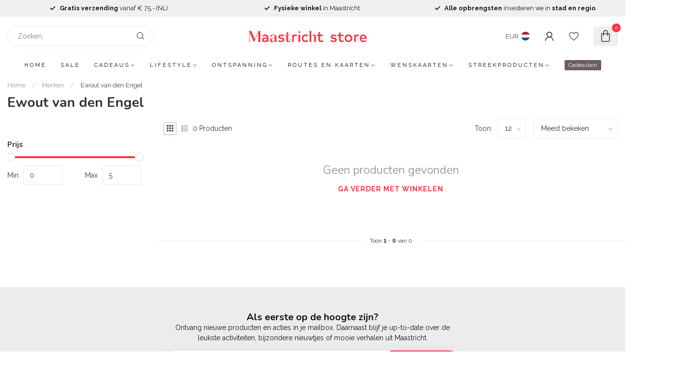

--- FILE ---
content_type: text/html;charset=utf-8
request_url: https://www.maastrichtstore.com/brands/ewout-van-den-engel/
body_size: 27795
content:
<!DOCTYPE html>
<html lang="nl">
  <head>
<link rel="preconnect" href="https://cdn.webshopapp.com">
<link rel="preconnect" href="https://fonts.googleapis.com">
<link rel="preconnect" href="https://fonts.gstatic.com" crossorigin>
<!--

    Theme Proxima | v1.0.0.1807202501_0_345132
    Theme designed and created by Dyvelopment - We are true e-commerce heroes!

    For custom Lightspeed eCom development or design contact us at www.dyvelopment.com

      _____                  _                                  _   
     |  __ \                | |                                | |  
     | |  | |_   ___   _____| | ___  _ __  _ __ ___   ___ _ __ | |_ 
     | |  | | | | \ \ / / _ \ |/ _ \| '_ \| '_ ` _ \ / _ \ '_ \| __|
     | |__| | |_| |\ V /  __/ | (_) | |_) | | | | | |  __/ | | | |_ 
     |_____/ \__, | \_/ \___|_|\___/| .__/|_| |_| |_|\___|_| |_|\__|
              __/ |                 | |                             
             |___/                  |_|                             
-->


<meta charset="utf-8"/>
<!-- [START] 'blocks/head.rain' -->
<!--

  (c) 2008-2026 Lightspeed Netherlands B.V.
  http://www.lightspeedhq.com
  Generated: 29-01-2026 @ 22:13:16

-->
<link rel="canonical" href="https://www.maastrichtstore.com/brands/ewout-van-den-engel/"/>
<link rel="alternate" href="https://www.maastrichtstore.com/index.rss" type="application/rss+xml" title="Nieuwe producten"/>
<meta name="robots" content="noodp,noydir"/>
<meta name="google-site-verification" content="y-HFqwlsQFwCMlWBNHHuYz-5aphoB_Syss9lRluX4iU"/>
<meta property="og:url" content="https://www.maastrichtstore.com/brands/ewout-van-den-engel/?source=facebook"/>
<meta property="og:site_name" content="Maastricht Store"/>
<meta property="og:title" content="Ewout van den Engel"/>
<meta property="og:description" content="Maastrichtse cadeaus, producten waarmee je Maastricht kunt ontdekken en de mooiste items van creatieve makers; je vindt ze allemaal in de Maastricht Store websh"/>
<script>
/* DyApps Theme Addons config */
if( !window.dyapps ){ window.dyapps = {}; }
window.dyapps.addons = {
 "enabled": true,
 "created_at": "01-08-2025 09:18:11",
 "settings": {
    "matrix_separator": ",",
    "filterGroupSwatches": [],
    "swatchesForCustomFields": [],
    "plan": {
     "can_variant_group": true,
     "can_stockify": true,
     "can_vat_switcher": true,
     "can_age_popup": false,
     "can_custom_qty": false,
     "can_data01_colors": false
    },
    "advancedVariants": {
     "enabled": true,
     "price_in_dropdown": true,
     "stockify_in_dropdown": true,
     "disable_out_of_stock": false,
     "grid_swatches_container_selector": ".dy-collection-grid-swatch-holder",
     "grid_swatches_position": "left",
     "grid_swatches_max_colors": 4,
     "grid_swatches_enabled": true,
     "variant_status_icon": false,
     "display_type": "blocks",
     "product_swatches_size": "default",
     "live_pricing": true
    },
    "age_popup": {
     "enabled": false,
     "logo_url": "",
     "image_footer_url": "",
     "text": {
                 
        "nl": {
         "content": "<h3>Bevestig je leeftijd<\/h3><p>Je moet 18 jaar of ouder zijn om deze website te bezoeken.<\/p>",
         "content_no": "<h3>Sorry!<\/h3><p>Je kunt deze website helaas niet bezoeken.<\/p>",
         "button_yes": "Ik ben 18 jaar of ouder",
         "button_no": "Ik ben jonger dan 18",
        }        }
    },
    "stockify": {
     "enabled": true,
     "stock_trigger_type": "outofstock",
     "optin_policy": false,
     "api": "https://my.dyapps.io/api/public/ca080fc915/stockify/subscribe",
     "text": {
                 
        "nl": {
         "email_placeholder": "Jouw e-mailadres",
         "button_trigger": "Geef me een seintje bij voorraad",
         "button_submit": "Houd me op de hoogte!",
         "title": "Geef me een seintje!",
         "desc": "Helaas is dit product momenteel uitverkocht. Laat je e-mailadres achter en we sturen je een e-mail wanneer het product weer op voorraad is.",
         "bottom_text": "We gebruiken je gegevens alleen voor deze email. Meer info in onze <a href=\"\/service\/privacy-policy\/\" target=\"_blank\">privacy policy<\/a>."
        }        }
    },
    "categoryBanners": {
     "enabled": true,
     "mobile_breakpoint": "576px",
     "category_banner": [],
     "banners": {
        
        "608": {
                         
        },     
        "1235": {
                         
        }       }
    }
 },
 "swatches": {
 "default": {"is_default": true, "type": "multi", "values": {"background-size": "10px 10px", "background-position": "0 0, 0 5px, 5px -5px, -5px 0px", "background-image": "linear-gradient(45deg, rgba(100,100,100,0.3) 25%, transparent 25%),  linear-gradient(-45deg, rgba(100,100,100,0.3) 25%, transparent 25%),  linear-gradient(45deg, transparent 75%, rgba(100,100,100,0.3) 75%),  linear-gradient(-45deg, transparent 75%, rgba(100,100,100,0.3) 75%)"}} ,  
 "wit": {"type": "color", "value": "#ffffff"},  
 "zwart": {"type": "color", "value": "#000000"}  }
};
</script>
<script>
<meta name="facebook-domain-verification" content="0yo03titcyv1oxyh5uqsf763wqmi2t" />
</script>
<script>
<!-- Meta Pixel Code -->
<script>
!function(f,b,e,v,n,t,s)
{if(f.fbq)return;n=f.fbq=function(){n.callMethod?
n.callMethod.apply(n,arguments):n.queue.push(arguments)};
if(!f._fbq)f._fbq=n;n.push=n;n.loaded=!0;n.version='2.0';
n.queue=[];t=b.createElement(e);t.async=!0;
t.src=v;s=b.getElementsByTagName(e)[0];
s.parentNode.insertBefore(t,s)}(window, document,'script',
'https://connect.facebook.net/en_US/fbevents.js');
fbq('init', '1227385961286900');
fbq('track', 'PageView');
</script>
<noscript><img height="1" width="1" style="display:none"
src="https://www.facebook.com/tr?id=1227385961286900&ev=PageView&noscript=1"
/></noscript>
<!-- End Meta Pixel Code -->
</script>
<script>
(function(w,d,s,l,i){w[l]=w[l]||[];w[l].push({'gtm.start':
new Date().getTime(),event:'gtm.js'});var f=d.getElementsByTagName(s)[0],
j=d.createElement(s),dl=l!='dataLayer'?'&l='+l:'';j.async=true;j.src=
'https://www.googletagmanager.com/gtm.js?id='+i+dl;f.parentNode.insertBefore(j,f);
})(window,document,'script','dataLayer','GTM-MQC6MWH');
</script>
<!--[if lt IE 9]>
<script src="https://cdn.webshopapp.com/assets/html5shiv.js?2025-02-20"></script>
<![endif]-->
<!-- [END] 'blocks/head.rain' -->

<title>Ewout van den Engel - Maastricht Store</title>

<meta name="dyapps-addons-enabled" content="true">
<meta name="dyapps-addons-version" content="2022081001">
<meta name="dyapps-theme-name" content="Proxima">
<meta name="dyapps-theme-editor" content="false">

<meta name="description" content="Maastrichtse cadeaus, producten waarmee je Maastricht kunt ontdekken en de mooiste items van creatieve makers; je vindt ze allemaal in de Maastricht Store websh" />
<meta name="keywords" content="Ewout, van, den, Engel, maastricht store, maastricht winkel, official maastricht store, vvv maastricht, winkel dinghuis, maastricht producten winkel, maastricht webshop, maastricht webswinkel, maastricht merchandise, maastricht dialect producten, lok" />

<meta http-equiv="X-UA-Compatible" content="IE=edge">
<meta name="viewport" content="width=device-width, initial-scale=1">

<link rel="shortcut icon" href="https://cdn.webshopapp.com/shops/345132/themes/174539/v/2318003/assets/favicon.ico?20240517134137" type="image/x-icon" />
<link rel="preload" as="image" href="https://cdn.webshopapp.com/shops/345132/themes/174539/v/2197857/assets/logo.png?20240125104247">



<script src="https://cdn.webshopapp.com/shops/345132/themes/174539/assets/jquery-1-12-4-min.js?2026012910515920210102171433" defer></script>
<script>if(navigator.userAgent.indexOf("MSIE ") > -1 || navigator.userAgent.indexOf("Trident/") > -1) { document.write('<script src="https://cdn.webshopapp.com/shops/345132/themes/174539/assets/intersection-observer-polyfill.js?2026012910515920210102171433">\x3C/script>') }</script>

<style>/*!
 * Bootstrap Reboot v4.6.1 (https://getbootstrap.com/)
 * Copyright 2011-2021 The Bootstrap Authors
 * Copyright 2011-2021 Twitter, Inc.
 * Licensed under MIT (https://github.com/twbs/bootstrap/blob/main/LICENSE)
 * Forked from Normalize.css, licensed MIT (https://github.com/necolas/normalize.css/blob/master/LICENSE.md)
 */*,*::before,*::after{box-sizing:border-box}html{font-family:sans-serif;line-height:1.15;-webkit-text-size-adjust:100%;-webkit-tap-highlight-color:rgba(0,0,0,0)}article,aside,figcaption,figure,footer,header,hgroup,main,nav,section{display:block}body{margin:0;font-family:-apple-system,BlinkMacSystemFont,"Segoe UI",Roboto,"Helvetica Neue",Arial,"Noto Sans","Liberation Sans",sans-serif,"Apple Color Emoji","Segoe UI Emoji","Segoe UI Symbol","Noto Color Emoji";font-size:1rem;font-weight:400;line-height:1.42857143;color:#212529;text-align:left;background-color:#fff}[tabindex="-1"]:focus:not(:focus-visible){outline:0 !important}hr{box-sizing:content-box;height:0;overflow:visible}h1,h2,h3,h4,h5,h6{margin-top:0;margin-bottom:.5rem}p{margin-top:0;margin-bottom:1rem}abbr[title],abbr[data-original-title]{text-decoration:underline;text-decoration:underline dotted;cursor:help;border-bottom:0;text-decoration-skip-ink:none}address{margin-bottom:1rem;font-style:normal;line-height:inherit}ol,ul,dl{margin-top:0;margin-bottom:1rem}ol ol,ul ul,ol ul,ul ol{margin-bottom:0}dt{font-weight:700}dd{margin-bottom:.5rem;margin-left:0}blockquote{margin:0 0 1rem}b,strong{font-weight:bolder}small{font-size:80%}sub,sup{position:relative;font-size:75%;line-height:0;vertical-align:baseline}sub{bottom:-0.25em}sup{top:-0.5em}a{color:#007bff;text-decoration:none;background-color:transparent}a:hover{color:#0056b3;text-decoration:underline}a:not([href]):not([class]){color:inherit;text-decoration:none}a:not([href]):not([class]):hover{color:inherit;text-decoration:none}pre,code,kbd,samp{font-family:SFMono-Regular,Menlo,Monaco,Consolas,"Liberation Mono","Courier New",monospace;font-size:1em}pre{margin-top:0;margin-bottom:1rem;overflow:auto;-ms-overflow-style:scrollbar}figure{margin:0 0 1rem}img{vertical-align:middle;border-style:none}svg{overflow:hidden;vertical-align:middle}table{border-collapse:collapse}caption{padding-top:.75rem;padding-bottom:.75rem;color:#6c757d;text-align:left;caption-side:bottom}th{text-align:inherit;text-align:-webkit-match-parent}label{display:inline-block;margin-bottom:.5rem}button{border-radius:0}button:focus:not(:focus-visible){outline:0}input,button,select,optgroup,textarea{margin:0;font-family:inherit;font-size:inherit;line-height:inherit}button,input{overflow:visible}button,select{text-transform:none}[role=button]{cursor:pointer}select{word-wrap:normal}button,[type=button],[type=reset],[type=submit]{-webkit-appearance:button}button:not(:disabled),[type=button]:not(:disabled),[type=reset]:not(:disabled),[type=submit]:not(:disabled){cursor:pointer}button::-moz-focus-inner,[type=button]::-moz-focus-inner,[type=reset]::-moz-focus-inner,[type=submit]::-moz-focus-inner{padding:0;border-style:none}input[type=radio],input[type=checkbox]{box-sizing:border-box;padding:0}textarea{overflow:auto;resize:vertical}fieldset{min-width:0;padding:0;margin:0;border:0}legend{display:block;width:100%;max-width:100%;padding:0;margin-bottom:.5rem;font-size:1.5rem;line-height:inherit;color:inherit;white-space:normal}progress{vertical-align:baseline}[type=number]::-webkit-inner-spin-button,[type=number]::-webkit-outer-spin-button{height:auto}[type=search]{outline-offset:-2px;-webkit-appearance:none}[type=search]::-webkit-search-decoration{-webkit-appearance:none}::-webkit-file-upload-button{font:inherit;-webkit-appearance:button}output{display:inline-block}summary{display:list-item;cursor:pointer}template{display:none}[hidden]{display:none !important}/*!
 * Bootstrap Grid v4.6.1 (https://getbootstrap.com/)
 * Copyright 2011-2021 The Bootstrap Authors
 * Copyright 2011-2021 Twitter, Inc.
 * Licensed under MIT (https://github.com/twbs/bootstrap/blob/main/LICENSE)
 */html{box-sizing:border-box;-ms-overflow-style:scrollbar}*,*::before,*::after{box-sizing:inherit}.container,.container-fluid,.container-xl,.container-lg,.container-md,.container-sm{width:100%;padding-right:15px;padding-left:15px;margin-right:auto;margin-left:auto}@media(min-width: 576px){.container-sm,.container{max-width:540px}}@media(min-width: 768px){.container-md,.container-sm,.container{max-width:720px}}@media(min-width: 992px){.container-lg,.container-md,.container-sm,.container{max-width:960px}}@media(min-width: 1200px){.container-xl,.container-lg,.container-md,.container-sm,.container{max-width:1140px}}.row{display:flex;flex-wrap:wrap;margin-right:-15px;margin-left:-15px}.no-gutters{margin-right:0;margin-left:0}.no-gutters>.col,.no-gutters>[class*=col-]{padding-right:0;padding-left:0}.col-xl,.col-xl-auto,.col-xl-12,.col-xl-11,.col-xl-10,.col-xl-9,.col-xl-8,.col-xl-7,.col-xl-6,.col-xl-5,.col-xl-4,.col-xl-3,.col-xl-2,.col-xl-1,.col-lg,.col-lg-auto,.col-lg-12,.col-lg-11,.col-lg-10,.col-lg-9,.col-lg-8,.col-lg-7,.col-lg-6,.col-lg-5,.col-lg-4,.col-lg-3,.col-lg-2,.col-lg-1,.col-md,.col-md-auto,.col-md-12,.col-md-11,.col-md-10,.col-md-9,.col-md-8,.col-md-7,.col-md-6,.col-md-5,.col-md-4,.col-md-3,.col-md-2,.col-md-1,.col-sm,.col-sm-auto,.col-sm-12,.col-sm-11,.col-sm-10,.col-sm-9,.col-sm-8,.col-sm-7,.col-sm-6,.col-sm-5,.col-sm-4,.col-sm-3,.col-sm-2,.col-sm-1,.col,.col-auto,.col-12,.col-11,.col-10,.col-9,.col-8,.col-7,.col-6,.col-5,.col-4,.col-3,.col-2,.col-1{position:relative;width:100%;padding-right:15px;padding-left:15px}.col{flex-basis:0;flex-grow:1;max-width:100%}.row-cols-1>*{flex:0 0 100%;max-width:100%}.row-cols-2>*{flex:0 0 50%;max-width:50%}.row-cols-3>*{flex:0 0 33.3333333333%;max-width:33.3333333333%}.row-cols-4>*{flex:0 0 25%;max-width:25%}.row-cols-5>*{flex:0 0 20%;max-width:20%}.row-cols-6>*{flex:0 0 16.6666666667%;max-width:16.6666666667%}.col-auto{flex:0 0 auto;width:auto;max-width:100%}.col-1{flex:0 0 8.33333333%;max-width:8.33333333%}.col-2{flex:0 0 16.66666667%;max-width:16.66666667%}.col-3{flex:0 0 25%;max-width:25%}.col-4{flex:0 0 33.33333333%;max-width:33.33333333%}.col-5{flex:0 0 41.66666667%;max-width:41.66666667%}.col-6{flex:0 0 50%;max-width:50%}.col-7{flex:0 0 58.33333333%;max-width:58.33333333%}.col-8{flex:0 0 66.66666667%;max-width:66.66666667%}.col-9{flex:0 0 75%;max-width:75%}.col-10{flex:0 0 83.33333333%;max-width:83.33333333%}.col-11{flex:0 0 91.66666667%;max-width:91.66666667%}.col-12{flex:0 0 100%;max-width:100%}.order-first{order:-1}.order-last{order:13}.order-0{order:0}.order-1{order:1}.order-2{order:2}.order-3{order:3}.order-4{order:4}.order-5{order:5}.order-6{order:6}.order-7{order:7}.order-8{order:8}.order-9{order:9}.order-10{order:10}.order-11{order:11}.order-12{order:12}.offset-1{margin-left:8.33333333%}.offset-2{margin-left:16.66666667%}.offset-3{margin-left:25%}.offset-4{margin-left:33.33333333%}.offset-5{margin-left:41.66666667%}.offset-6{margin-left:50%}.offset-7{margin-left:58.33333333%}.offset-8{margin-left:66.66666667%}.offset-9{margin-left:75%}.offset-10{margin-left:83.33333333%}.offset-11{margin-left:91.66666667%}@media(min-width: 576px){.col-sm{flex-basis:0;flex-grow:1;max-width:100%}.row-cols-sm-1>*{flex:0 0 100%;max-width:100%}.row-cols-sm-2>*{flex:0 0 50%;max-width:50%}.row-cols-sm-3>*{flex:0 0 33.3333333333%;max-width:33.3333333333%}.row-cols-sm-4>*{flex:0 0 25%;max-width:25%}.row-cols-sm-5>*{flex:0 0 20%;max-width:20%}.row-cols-sm-6>*{flex:0 0 16.6666666667%;max-width:16.6666666667%}.col-sm-auto{flex:0 0 auto;width:auto;max-width:100%}.col-sm-1{flex:0 0 8.33333333%;max-width:8.33333333%}.col-sm-2{flex:0 0 16.66666667%;max-width:16.66666667%}.col-sm-3{flex:0 0 25%;max-width:25%}.col-sm-4{flex:0 0 33.33333333%;max-width:33.33333333%}.col-sm-5{flex:0 0 41.66666667%;max-width:41.66666667%}.col-sm-6{flex:0 0 50%;max-width:50%}.col-sm-7{flex:0 0 58.33333333%;max-width:58.33333333%}.col-sm-8{flex:0 0 66.66666667%;max-width:66.66666667%}.col-sm-9{flex:0 0 75%;max-width:75%}.col-sm-10{flex:0 0 83.33333333%;max-width:83.33333333%}.col-sm-11{flex:0 0 91.66666667%;max-width:91.66666667%}.col-sm-12{flex:0 0 100%;max-width:100%}.order-sm-first{order:-1}.order-sm-last{order:13}.order-sm-0{order:0}.order-sm-1{order:1}.order-sm-2{order:2}.order-sm-3{order:3}.order-sm-4{order:4}.order-sm-5{order:5}.order-sm-6{order:6}.order-sm-7{order:7}.order-sm-8{order:8}.order-sm-9{order:9}.order-sm-10{order:10}.order-sm-11{order:11}.order-sm-12{order:12}.offset-sm-0{margin-left:0}.offset-sm-1{margin-left:8.33333333%}.offset-sm-2{margin-left:16.66666667%}.offset-sm-3{margin-left:25%}.offset-sm-4{margin-left:33.33333333%}.offset-sm-5{margin-left:41.66666667%}.offset-sm-6{margin-left:50%}.offset-sm-7{margin-left:58.33333333%}.offset-sm-8{margin-left:66.66666667%}.offset-sm-9{margin-left:75%}.offset-sm-10{margin-left:83.33333333%}.offset-sm-11{margin-left:91.66666667%}}@media(min-width: 768px){.col-md{flex-basis:0;flex-grow:1;max-width:100%}.row-cols-md-1>*{flex:0 0 100%;max-width:100%}.row-cols-md-2>*{flex:0 0 50%;max-width:50%}.row-cols-md-3>*{flex:0 0 33.3333333333%;max-width:33.3333333333%}.row-cols-md-4>*{flex:0 0 25%;max-width:25%}.row-cols-md-5>*{flex:0 0 20%;max-width:20%}.row-cols-md-6>*{flex:0 0 16.6666666667%;max-width:16.6666666667%}.col-md-auto{flex:0 0 auto;width:auto;max-width:100%}.col-md-1{flex:0 0 8.33333333%;max-width:8.33333333%}.col-md-2{flex:0 0 16.66666667%;max-width:16.66666667%}.col-md-3{flex:0 0 25%;max-width:25%}.col-md-4{flex:0 0 33.33333333%;max-width:33.33333333%}.col-md-5{flex:0 0 41.66666667%;max-width:41.66666667%}.col-md-6{flex:0 0 50%;max-width:50%}.col-md-7{flex:0 0 58.33333333%;max-width:58.33333333%}.col-md-8{flex:0 0 66.66666667%;max-width:66.66666667%}.col-md-9{flex:0 0 75%;max-width:75%}.col-md-10{flex:0 0 83.33333333%;max-width:83.33333333%}.col-md-11{flex:0 0 91.66666667%;max-width:91.66666667%}.col-md-12{flex:0 0 100%;max-width:100%}.order-md-first{order:-1}.order-md-last{order:13}.order-md-0{order:0}.order-md-1{order:1}.order-md-2{order:2}.order-md-3{order:3}.order-md-4{order:4}.order-md-5{order:5}.order-md-6{order:6}.order-md-7{order:7}.order-md-8{order:8}.order-md-9{order:9}.order-md-10{order:10}.order-md-11{order:11}.order-md-12{order:12}.offset-md-0{margin-left:0}.offset-md-1{margin-left:8.33333333%}.offset-md-2{margin-left:16.66666667%}.offset-md-3{margin-left:25%}.offset-md-4{margin-left:33.33333333%}.offset-md-5{margin-left:41.66666667%}.offset-md-6{margin-left:50%}.offset-md-7{margin-left:58.33333333%}.offset-md-8{margin-left:66.66666667%}.offset-md-9{margin-left:75%}.offset-md-10{margin-left:83.33333333%}.offset-md-11{margin-left:91.66666667%}}@media(min-width: 992px){.col-lg{flex-basis:0;flex-grow:1;max-width:100%}.row-cols-lg-1>*{flex:0 0 100%;max-width:100%}.row-cols-lg-2>*{flex:0 0 50%;max-width:50%}.row-cols-lg-3>*{flex:0 0 33.3333333333%;max-width:33.3333333333%}.row-cols-lg-4>*{flex:0 0 25%;max-width:25%}.row-cols-lg-5>*{flex:0 0 20%;max-width:20%}.row-cols-lg-6>*{flex:0 0 16.6666666667%;max-width:16.6666666667%}.col-lg-auto{flex:0 0 auto;width:auto;max-width:100%}.col-lg-1{flex:0 0 8.33333333%;max-width:8.33333333%}.col-lg-2{flex:0 0 16.66666667%;max-width:16.66666667%}.col-lg-3{flex:0 0 25%;max-width:25%}.col-lg-4{flex:0 0 33.33333333%;max-width:33.33333333%}.col-lg-5{flex:0 0 41.66666667%;max-width:41.66666667%}.col-lg-6{flex:0 0 50%;max-width:50%}.col-lg-7{flex:0 0 58.33333333%;max-width:58.33333333%}.col-lg-8{flex:0 0 66.66666667%;max-width:66.66666667%}.col-lg-9{flex:0 0 75%;max-width:75%}.col-lg-10{flex:0 0 83.33333333%;max-width:83.33333333%}.col-lg-11{flex:0 0 91.66666667%;max-width:91.66666667%}.col-lg-12{flex:0 0 100%;max-width:100%}.order-lg-first{order:-1}.order-lg-last{order:13}.order-lg-0{order:0}.order-lg-1{order:1}.order-lg-2{order:2}.order-lg-3{order:3}.order-lg-4{order:4}.order-lg-5{order:5}.order-lg-6{order:6}.order-lg-7{order:7}.order-lg-8{order:8}.order-lg-9{order:9}.order-lg-10{order:10}.order-lg-11{order:11}.order-lg-12{order:12}.offset-lg-0{margin-left:0}.offset-lg-1{margin-left:8.33333333%}.offset-lg-2{margin-left:16.66666667%}.offset-lg-3{margin-left:25%}.offset-lg-4{margin-left:33.33333333%}.offset-lg-5{margin-left:41.66666667%}.offset-lg-6{margin-left:50%}.offset-lg-7{margin-left:58.33333333%}.offset-lg-8{margin-left:66.66666667%}.offset-lg-9{margin-left:75%}.offset-lg-10{margin-left:83.33333333%}.offset-lg-11{margin-left:91.66666667%}}@media(min-width: 1200px){.col-xl{flex-basis:0;flex-grow:1;max-width:100%}.row-cols-xl-1>*{flex:0 0 100%;max-width:100%}.row-cols-xl-2>*{flex:0 0 50%;max-width:50%}.row-cols-xl-3>*{flex:0 0 33.3333333333%;max-width:33.3333333333%}.row-cols-xl-4>*{flex:0 0 25%;max-width:25%}.row-cols-xl-5>*{flex:0 0 20%;max-width:20%}.row-cols-xl-6>*{flex:0 0 16.6666666667%;max-width:16.6666666667%}.col-xl-auto{flex:0 0 auto;width:auto;max-width:100%}.col-xl-1{flex:0 0 8.33333333%;max-width:8.33333333%}.col-xl-2{flex:0 0 16.66666667%;max-width:16.66666667%}.col-xl-3{flex:0 0 25%;max-width:25%}.col-xl-4{flex:0 0 33.33333333%;max-width:33.33333333%}.col-xl-5{flex:0 0 41.66666667%;max-width:41.66666667%}.col-xl-6{flex:0 0 50%;max-width:50%}.col-xl-7{flex:0 0 58.33333333%;max-width:58.33333333%}.col-xl-8{flex:0 0 66.66666667%;max-width:66.66666667%}.col-xl-9{flex:0 0 75%;max-width:75%}.col-xl-10{flex:0 0 83.33333333%;max-width:83.33333333%}.col-xl-11{flex:0 0 91.66666667%;max-width:91.66666667%}.col-xl-12{flex:0 0 100%;max-width:100%}.order-xl-first{order:-1}.order-xl-last{order:13}.order-xl-0{order:0}.order-xl-1{order:1}.order-xl-2{order:2}.order-xl-3{order:3}.order-xl-4{order:4}.order-xl-5{order:5}.order-xl-6{order:6}.order-xl-7{order:7}.order-xl-8{order:8}.order-xl-9{order:9}.order-xl-10{order:10}.order-xl-11{order:11}.order-xl-12{order:12}.offset-xl-0{margin-left:0}.offset-xl-1{margin-left:8.33333333%}.offset-xl-2{margin-left:16.66666667%}.offset-xl-3{margin-left:25%}.offset-xl-4{margin-left:33.33333333%}.offset-xl-5{margin-left:41.66666667%}.offset-xl-6{margin-left:50%}.offset-xl-7{margin-left:58.33333333%}.offset-xl-8{margin-left:66.66666667%}.offset-xl-9{margin-left:75%}.offset-xl-10{margin-left:83.33333333%}.offset-xl-11{margin-left:91.66666667%}}.d-none{display:none !important}.d-inline{display:inline !important}.d-inline-block{display:inline-block !important}.d-block{display:block !important}.d-table{display:table !important}.d-table-row{display:table-row !important}.d-table-cell{display:table-cell !important}.d-flex{display:flex !important}.d-inline-flex{display:inline-flex !important}@media(min-width: 576px){.d-sm-none{display:none !important}.d-sm-inline{display:inline !important}.d-sm-inline-block{display:inline-block !important}.d-sm-block{display:block !important}.d-sm-table{display:table !important}.d-sm-table-row{display:table-row !important}.d-sm-table-cell{display:table-cell !important}.d-sm-flex{display:flex !important}.d-sm-inline-flex{display:inline-flex !important}}@media(min-width: 768px){.d-md-none{display:none !important}.d-md-inline{display:inline !important}.d-md-inline-block{display:inline-block !important}.d-md-block{display:block !important}.d-md-table{display:table !important}.d-md-table-row{display:table-row !important}.d-md-table-cell{display:table-cell !important}.d-md-flex{display:flex !important}.d-md-inline-flex{display:inline-flex !important}}@media(min-width: 992px){.d-lg-none{display:none !important}.d-lg-inline{display:inline !important}.d-lg-inline-block{display:inline-block !important}.d-lg-block{display:block !important}.d-lg-table{display:table !important}.d-lg-table-row{display:table-row !important}.d-lg-table-cell{display:table-cell !important}.d-lg-flex{display:flex !important}.d-lg-inline-flex{display:inline-flex !important}}@media(min-width: 1200px){.d-xl-none{display:none !important}.d-xl-inline{display:inline !important}.d-xl-inline-block{display:inline-block !important}.d-xl-block{display:block !important}.d-xl-table{display:table !important}.d-xl-table-row{display:table-row !important}.d-xl-table-cell{display:table-cell !important}.d-xl-flex{display:flex !important}.d-xl-inline-flex{display:inline-flex !important}}@media print{.d-print-none{display:none !important}.d-print-inline{display:inline !important}.d-print-inline-block{display:inline-block !important}.d-print-block{display:block !important}.d-print-table{display:table !important}.d-print-table-row{display:table-row !important}.d-print-table-cell{display:table-cell !important}.d-print-flex{display:flex !important}.d-print-inline-flex{display:inline-flex !important}}.flex-row{flex-direction:row !important}.flex-column{flex-direction:column !important}.flex-row-reverse{flex-direction:row-reverse !important}.flex-column-reverse{flex-direction:column-reverse !important}.flex-wrap{flex-wrap:wrap !important}.flex-nowrap{flex-wrap:nowrap !important}.flex-wrap-reverse{flex-wrap:wrap-reverse !important}.flex-fill{flex:1 1 auto !important}.flex-grow-0{flex-grow:0 !important}.flex-grow-1{flex-grow:1 !important}.flex-shrink-0{flex-shrink:0 !important}.flex-shrink-1{flex-shrink:1 !important}.justify-content-start{justify-content:flex-start !important}.justify-content-end{justify-content:flex-end !important}.justify-content-center{justify-content:center !important}.justify-content-between{justify-content:space-between !important}.justify-content-around{justify-content:space-around !important}.align-items-start{align-items:flex-start !important}.align-items-end{align-items:flex-end !important}.align-items-center{align-items:center !important}.align-items-baseline{align-items:baseline !important}.align-items-stretch{align-items:stretch !important}.align-content-start{align-content:flex-start !important}.align-content-end{align-content:flex-end !important}.align-content-center{align-content:center !important}.align-content-between{align-content:space-between !important}.align-content-around{align-content:space-around !important}.align-content-stretch{align-content:stretch !important}.align-self-auto{align-self:auto !important}.align-self-start{align-self:flex-start !important}.align-self-end{align-self:flex-end !important}.align-self-center{align-self:center !important}.align-self-baseline{align-self:baseline !important}.align-self-stretch{align-self:stretch !important}@media(min-width: 576px){.flex-sm-row{flex-direction:row !important}.flex-sm-column{flex-direction:column !important}.flex-sm-row-reverse{flex-direction:row-reverse !important}.flex-sm-column-reverse{flex-direction:column-reverse !important}.flex-sm-wrap{flex-wrap:wrap !important}.flex-sm-nowrap{flex-wrap:nowrap !important}.flex-sm-wrap-reverse{flex-wrap:wrap-reverse !important}.flex-sm-fill{flex:1 1 auto !important}.flex-sm-grow-0{flex-grow:0 !important}.flex-sm-grow-1{flex-grow:1 !important}.flex-sm-shrink-0{flex-shrink:0 !important}.flex-sm-shrink-1{flex-shrink:1 !important}.justify-content-sm-start{justify-content:flex-start !important}.justify-content-sm-end{justify-content:flex-end !important}.justify-content-sm-center{justify-content:center !important}.justify-content-sm-between{justify-content:space-between !important}.justify-content-sm-around{justify-content:space-around !important}.align-items-sm-start{align-items:flex-start !important}.align-items-sm-end{align-items:flex-end !important}.align-items-sm-center{align-items:center !important}.align-items-sm-baseline{align-items:baseline !important}.align-items-sm-stretch{align-items:stretch !important}.align-content-sm-start{align-content:flex-start !important}.align-content-sm-end{align-content:flex-end !important}.align-content-sm-center{align-content:center !important}.align-content-sm-between{align-content:space-between !important}.align-content-sm-around{align-content:space-around !important}.align-content-sm-stretch{align-content:stretch !important}.align-self-sm-auto{align-self:auto !important}.align-self-sm-start{align-self:flex-start !important}.align-self-sm-end{align-self:flex-end !important}.align-self-sm-center{align-self:center !important}.align-self-sm-baseline{align-self:baseline !important}.align-self-sm-stretch{align-self:stretch !important}}@media(min-width: 768px){.flex-md-row{flex-direction:row !important}.flex-md-column{flex-direction:column !important}.flex-md-row-reverse{flex-direction:row-reverse !important}.flex-md-column-reverse{flex-direction:column-reverse !important}.flex-md-wrap{flex-wrap:wrap !important}.flex-md-nowrap{flex-wrap:nowrap !important}.flex-md-wrap-reverse{flex-wrap:wrap-reverse !important}.flex-md-fill{flex:1 1 auto !important}.flex-md-grow-0{flex-grow:0 !important}.flex-md-grow-1{flex-grow:1 !important}.flex-md-shrink-0{flex-shrink:0 !important}.flex-md-shrink-1{flex-shrink:1 !important}.justify-content-md-start{justify-content:flex-start !important}.justify-content-md-end{justify-content:flex-end !important}.justify-content-md-center{justify-content:center !important}.justify-content-md-between{justify-content:space-between !important}.justify-content-md-around{justify-content:space-around !important}.align-items-md-start{align-items:flex-start !important}.align-items-md-end{align-items:flex-end !important}.align-items-md-center{align-items:center !important}.align-items-md-baseline{align-items:baseline !important}.align-items-md-stretch{align-items:stretch !important}.align-content-md-start{align-content:flex-start !important}.align-content-md-end{align-content:flex-end !important}.align-content-md-center{align-content:center !important}.align-content-md-between{align-content:space-between !important}.align-content-md-around{align-content:space-around !important}.align-content-md-stretch{align-content:stretch !important}.align-self-md-auto{align-self:auto !important}.align-self-md-start{align-self:flex-start !important}.align-self-md-end{align-self:flex-end !important}.align-self-md-center{align-self:center !important}.align-self-md-baseline{align-self:baseline !important}.align-self-md-stretch{align-self:stretch !important}}@media(min-width: 992px){.flex-lg-row{flex-direction:row !important}.flex-lg-column{flex-direction:column !important}.flex-lg-row-reverse{flex-direction:row-reverse !important}.flex-lg-column-reverse{flex-direction:column-reverse !important}.flex-lg-wrap{flex-wrap:wrap !important}.flex-lg-nowrap{flex-wrap:nowrap !important}.flex-lg-wrap-reverse{flex-wrap:wrap-reverse !important}.flex-lg-fill{flex:1 1 auto !important}.flex-lg-grow-0{flex-grow:0 !important}.flex-lg-grow-1{flex-grow:1 !important}.flex-lg-shrink-0{flex-shrink:0 !important}.flex-lg-shrink-1{flex-shrink:1 !important}.justify-content-lg-start{justify-content:flex-start !important}.justify-content-lg-end{justify-content:flex-end !important}.justify-content-lg-center{justify-content:center !important}.justify-content-lg-between{justify-content:space-between !important}.justify-content-lg-around{justify-content:space-around !important}.align-items-lg-start{align-items:flex-start !important}.align-items-lg-end{align-items:flex-end !important}.align-items-lg-center{align-items:center !important}.align-items-lg-baseline{align-items:baseline !important}.align-items-lg-stretch{align-items:stretch !important}.align-content-lg-start{align-content:flex-start !important}.align-content-lg-end{align-content:flex-end !important}.align-content-lg-center{align-content:center !important}.align-content-lg-between{align-content:space-between !important}.align-content-lg-around{align-content:space-around !important}.align-content-lg-stretch{align-content:stretch !important}.align-self-lg-auto{align-self:auto !important}.align-self-lg-start{align-self:flex-start !important}.align-self-lg-end{align-self:flex-end !important}.align-self-lg-center{align-self:center !important}.align-self-lg-baseline{align-self:baseline !important}.align-self-lg-stretch{align-self:stretch !important}}@media(min-width: 1200px){.flex-xl-row{flex-direction:row !important}.flex-xl-column{flex-direction:column !important}.flex-xl-row-reverse{flex-direction:row-reverse !important}.flex-xl-column-reverse{flex-direction:column-reverse !important}.flex-xl-wrap{flex-wrap:wrap !important}.flex-xl-nowrap{flex-wrap:nowrap !important}.flex-xl-wrap-reverse{flex-wrap:wrap-reverse !important}.flex-xl-fill{flex:1 1 auto !important}.flex-xl-grow-0{flex-grow:0 !important}.flex-xl-grow-1{flex-grow:1 !important}.flex-xl-shrink-0{flex-shrink:0 !important}.flex-xl-shrink-1{flex-shrink:1 !important}.justify-content-xl-start{justify-content:flex-start !important}.justify-content-xl-end{justify-content:flex-end !important}.justify-content-xl-center{justify-content:center !important}.justify-content-xl-between{justify-content:space-between !important}.justify-content-xl-around{justify-content:space-around !important}.align-items-xl-start{align-items:flex-start !important}.align-items-xl-end{align-items:flex-end !important}.align-items-xl-center{align-items:center !important}.align-items-xl-baseline{align-items:baseline !important}.align-items-xl-stretch{align-items:stretch !important}.align-content-xl-start{align-content:flex-start !important}.align-content-xl-end{align-content:flex-end !important}.align-content-xl-center{align-content:center !important}.align-content-xl-between{align-content:space-between !important}.align-content-xl-around{align-content:space-around !important}.align-content-xl-stretch{align-content:stretch !important}.align-self-xl-auto{align-self:auto !important}.align-self-xl-start{align-self:flex-start !important}.align-self-xl-end{align-self:flex-end !important}.align-self-xl-center{align-self:center !important}.align-self-xl-baseline{align-self:baseline !important}.align-self-xl-stretch{align-self:stretch !important}}.m-0{margin:0 !important}.mt-0,.my-0{margin-top:0 !important}.mr-0,.mx-0{margin-right:0 !important}.mb-0,.my-0{margin-bottom:0 !important}.ml-0,.mx-0{margin-left:0 !important}.m-1{margin:5px !important}.mt-1,.my-1{margin-top:5px !important}.mr-1,.mx-1{margin-right:5px !important}.mb-1,.my-1{margin-bottom:5px !important}.ml-1,.mx-1{margin-left:5px !important}.m-2{margin:10px !important}.mt-2,.my-2{margin-top:10px !important}.mr-2,.mx-2{margin-right:10px !important}.mb-2,.my-2{margin-bottom:10px !important}.ml-2,.mx-2{margin-left:10px !important}.m-3{margin:15px !important}.mt-3,.my-3{margin-top:15px !important}.mr-3,.mx-3{margin-right:15px !important}.mb-3,.my-3{margin-bottom:15px !important}.ml-3,.mx-3{margin-left:15px !important}.m-4{margin:30px !important}.mt-4,.my-4{margin-top:30px !important}.mr-4,.mx-4{margin-right:30px !important}.mb-4,.my-4{margin-bottom:30px !important}.ml-4,.mx-4{margin-left:30px !important}.m-5{margin:50px !important}.mt-5,.my-5{margin-top:50px !important}.mr-5,.mx-5{margin-right:50px !important}.mb-5,.my-5{margin-bottom:50px !important}.ml-5,.mx-5{margin-left:50px !important}.m-6{margin:80px !important}.mt-6,.my-6{margin-top:80px !important}.mr-6,.mx-6{margin-right:80px !important}.mb-6,.my-6{margin-bottom:80px !important}.ml-6,.mx-6{margin-left:80px !important}.p-0{padding:0 !important}.pt-0,.py-0{padding-top:0 !important}.pr-0,.px-0{padding-right:0 !important}.pb-0,.py-0{padding-bottom:0 !important}.pl-0,.px-0{padding-left:0 !important}.p-1{padding:5px !important}.pt-1,.py-1{padding-top:5px !important}.pr-1,.px-1{padding-right:5px !important}.pb-1,.py-1{padding-bottom:5px !important}.pl-1,.px-1{padding-left:5px !important}.p-2{padding:10px !important}.pt-2,.py-2{padding-top:10px !important}.pr-2,.px-2{padding-right:10px !important}.pb-2,.py-2{padding-bottom:10px !important}.pl-2,.px-2{padding-left:10px !important}.p-3{padding:15px !important}.pt-3,.py-3{padding-top:15px !important}.pr-3,.px-3{padding-right:15px !important}.pb-3,.py-3{padding-bottom:15px !important}.pl-3,.px-3{padding-left:15px !important}.p-4{padding:30px !important}.pt-4,.py-4{padding-top:30px !important}.pr-4,.px-4{padding-right:30px !important}.pb-4,.py-4{padding-bottom:30px !important}.pl-4,.px-4{padding-left:30px !important}.p-5{padding:50px !important}.pt-5,.py-5{padding-top:50px !important}.pr-5,.px-5{padding-right:50px !important}.pb-5,.py-5{padding-bottom:50px !important}.pl-5,.px-5{padding-left:50px !important}.p-6{padding:80px !important}.pt-6,.py-6{padding-top:80px !important}.pr-6,.px-6{padding-right:80px !important}.pb-6,.py-6{padding-bottom:80px !important}.pl-6,.px-6{padding-left:80px !important}.m-n1{margin:-5px !important}.mt-n1,.my-n1{margin-top:-5px !important}.mr-n1,.mx-n1{margin-right:-5px !important}.mb-n1,.my-n1{margin-bottom:-5px !important}.ml-n1,.mx-n1{margin-left:-5px !important}.m-n2{margin:-10px !important}.mt-n2,.my-n2{margin-top:-10px !important}.mr-n2,.mx-n2{margin-right:-10px !important}.mb-n2,.my-n2{margin-bottom:-10px !important}.ml-n2,.mx-n2{margin-left:-10px !important}.m-n3{margin:-15px !important}.mt-n3,.my-n3{margin-top:-15px !important}.mr-n3,.mx-n3{margin-right:-15px !important}.mb-n3,.my-n3{margin-bottom:-15px !important}.ml-n3,.mx-n3{margin-left:-15px !important}.m-n4{margin:-30px !important}.mt-n4,.my-n4{margin-top:-30px !important}.mr-n4,.mx-n4{margin-right:-30px !important}.mb-n4,.my-n4{margin-bottom:-30px !important}.ml-n4,.mx-n4{margin-left:-30px !important}.m-n5{margin:-50px !important}.mt-n5,.my-n5{margin-top:-50px !important}.mr-n5,.mx-n5{margin-right:-50px !important}.mb-n5,.my-n5{margin-bottom:-50px !important}.ml-n5,.mx-n5{margin-left:-50px !important}.m-n6{margin:-80px !important}.mt-n6,.my-n6{margin-top:-80px !important}.mr-n6,.mx-n6{margin-right:-80px !important}.mb-n6,.my-n6{margin-bottom:-80px !important}.ml-n6,.mx-n6{margin-left:-80px !important}.m-auto{margin:auto !important}.mt-auto,.my-auto{margin-top:auto !important}.mr-auto,.mx-auto{margin-right:auto !important}.mb-auto,.my-auto{margin-bottom:auto !important}.ml-auto,.mx-auto{margin-left:auto !important}@media(min-width: 576px){.m-sm-0{margin:0 !important}.mt-sm-0,.my-sm-0{margin-top:0 !important}.mr-sm-0,.mx-sm-0{margin-right:0 !important}.mb-sm-0,.my-sm-0{margin-bottom:0 !important}.ml-sm-0,.mx-sm-0{margin-left:0 !important}.m-sm-1{margin:5px !important}.mt-sm-1,.my-sm-1{margin-top:5px !important}.mr-sm-1,.mx-sm-1{margin-right:5px !important}.mb-sm-1,.my-sm-1{margin-bottom:5px !important}.ml-sm-1,.mx-sm-1{margin-left:5px !important}.m-sm-2{margin:10px !important}.mt-sm-2,.my-sm-2{margin-top:10px !important}.mr-sm-2,.mx-sm-2{margin-right:10px !important}.mb-sm-2,.my-sm-2{margin-bottom:10px !important}.ml-sm-2,.mx-sm-2{margin-left:10px !important}.m-sm-3{margin:15px !important}.mt-sm-3,.my-sm-3{margin-top:15px !important}.mr-sm-3,.mx-sm-3{margin-right:15px !important}.mb-sm-3,.my-sm-3{margin-bottom:15px !important}.ml-sm-3,.mx-sm-3{margin-left:15px !important}.m-sm-4{margin:30px !important}.mt-sm-4,.my-sm-4{margin-top:30px !important}.mr-sm-4,.mx-sm-4{margin-right:30px !important}.mb-sm-4,.my-sm-4{margin-bottom:30px !important}.ml-sm-4,.mx-sm-4{margin-left:30px !important}.m-sm-5{margin:50px !important}.mt-sm-5,.my-sm-5{margin-top:50px !important}.mr-sm-5,.mx-sm-5{margin-right:50px !important}.mb-sm-5,.my-sm-5{margin-bottom:50px !important}.ml-sm-5,.mx-sm-5{margin-left:50px !important}.m-sm-6{margin:80px !important}.mt-sm-6,.my-sm-6{margin-top:80px !important}.mr-sm-6,.mx-sm-6{margin-right:80px !important}.mb-sm-6,.my-sm-6{margin-bottom:80px !important}.ml-sm-6,.mx-sm-6{margin-left:80px !important}.p-sm-0{padding:0 !important}.pt-sm-0,.py-sm-0{padding-top:0 !important}.pr-sm-0,.px-sm-0{padding-right:0 !important}.pb-sm-0,.py-sm-0{padding-bottom:0 !important}.pl-sm-0,.px-sm-0{padding-left:0 !important}.p-sm-1{padding:5px !important}.pt-sm-1,.py-sm-1{padding-top:5px !important}.pr-sm-1,.px-sm-1{padding-right:5px !important}.pb-sm-1,.py-sm-1{padding-bottom:5px !important}.pl-sm-1,.px-sm-1{padding-left:5px !important}.p-sm-2{padding:10px !important}.pt-sm-2,.py-sm-2{padding-top:10px !important}.pr-sm-2,.px-sm-2{padding-right:10px !important}.pb-sm-2,.py-sm-2{padding-bottom:10px !important}.pl-sm-2,.px-sm-2{padding-left:10px !important}.p-sm-3{padding:15px !important}.pt-sm-3,.py-sm-3{padding-top:15px !important}.pr-sm-3,.px-sm-3{padding-right:15px !important}.pb-sm-3,.py-sm-3{padding-bottom:15px !important}.pl-sm-3,.px-sm-3{padding-left:15px !important}.p-sm-4{padding:30px !important}.pt-sm-4,.py-sm-4{padding-top:30px !important}.pr-sm-4,.px-sm-4{padding-right:30px !important}.pb-sm-4,.py-sm-4{padding-bottom:30px !important}.pl-sm-4,.px-sm-4{padding-left:30px !important}.p-sm-5{padding:50px !important}.pt-sm-5,.py-sm-5{padding-top:50px !important}.pr-sm-5,.px-sm-5{padding-right:50px !important}.pb-sm-5,.py-sm-5{padding-bottom:50px !important}.pl-sm-5,.px-sm-5{padding-left:50px !important}.p-sm-6{padding:80px !important}.pt-sm-6,.py-sm-6{padding-top:80px !important}.pr-sm-6,.px-sm-6{padding-right:80px !important}.pb-sm-6,.py-sm-6{padding-bottom:80px !important}.pl-sm-6,.px-sm-6{padding-left:80px !important}.m-sm-n1{margin:-5px !important}.mt-sm-n1,.my-sm-n1{margin-top:-5px !important}.mr-sm-n1,.mx-sm-n1{margin-right:-5px !important}.mb-sm-n1,.my-sm-n1{margin-bottom:-5px !important}.ml-sm-n1,.mx-sm-n1{margin-left:-5px !important}.m-sm-n2{margin:-10px !important}.mt-sm-n2,.my-sm-n2{margin-top:-10px !important}.mr-sm-n2,.mx-sm-n2{margin-right:-10px !important}.mb-sm-n2,.my-sm-n2{margin-bottom:-10px !important}.ml-sm-n2,.mx-sm-n2{margin-left:-10px !important}.m-sm-n3{margin:-15px !important}.mt-sm-n3,.my-sm-n3{margin-top:-15px !important}.mr-sm-n3,.mx-sm-n3{margin-right:-15px !important}.mb-sm-n3,.my-sm-n3{margin-bottom:-15px !important}.ml-sm-n3,.mx-sm-n3{margin-left:-15px !important}.m-sm-n4{margin:-30px !important}.mt-sm-n4,.my-sm-n4{margin-top:-30px !important}.mr-sm-n4,.mx-sm-n4{margin-right:-30px !important}.mb-sm-n4,.my-sm-n4{margin-bottom:-30px !important}.ml-sm-n4,.mx-sm-n4{margin-left:-30px !important}.m-sm-n5{margin:-50px !important}.mt-sm-n5,.my-sm-n5{margin-top:-50px !important}.mr-sm-n5,.mx-sm-n5{margin-right:-50px !important}.mb-sm-n5,.my-sm-n5{margin-bottom:-50px !important}.ml-sm-n5,.mx-sm-n5{margin-left:-50px !important}.m-sm-n6{margin:-80px !important}.mt-sm-n6,.my-sm-n6{margin-top:-80px !important}.mr-sm-n6,.mx-sm-n6{margin-right:-80px !important}.mb-sm-n6,.my-sm-n6{margin-bottom:-80px !important}.ml-sm-n6,.mx-sm-n6{margin-left:-80px !important}.m-sm-auto{margin:auto !important}.mt-sm-auto,.my-sm-auto{margin-top:auto !important}.mr-sm-auto,.mx-sm-auto{margin-right:auto !important}.mb-sm-auto,.my-sm-auto{margin-bottom:auto !important}.ml-sm-auto,.mx-sm-auto{margin-left:auto !important}}@media(min-width: 768px){.m-md-0{margin:0 !important}.mt-md-0,.my-md-0{margin-top:0 !important}.mr-md-0,.mx-md-0{margin-right:0 !important}.mb-md-0,.my-md-0{margin-bottom:0 !important}.ml-md-0,.mx-md-0{margin-left:0 !important}.m-md-1{margin:5px !important}.mt-md-1,.my-md-1{margin-top:5px !important}.mr-md-1,.mx-md-1{margin-right:5px !important}.mb-md-1,.my-md-1{margin-bottom:5px !important}.ml-md-1,.mx-md-1{margin-left:5px !important}.m-md-2{margin:10px !important}.mt-md-2,.my-md-2{margin-top:10px !important}.mr-md-2,.mx-md-2{margin-right:10px !important}.mb-md-2,.my-md-2{margin-bottom:10px !important}.ml-md-2,.mx-md-2{margin-left:10px !important}.m-md-3{margin:15px !important}.mt-md-3,.my-md-3{margin-top:15px !important}.mr-md-3,.mx-md-3{margin-right:15px !important}.mb-md-3,.my-md-3{margin-bottom:15px !important}.ml-md-3,.mx-md-3{margin-left:15px !important}.m-md-4{margin:30px !important}.mt-md-4,.my-md-4{margin-top:30px !important}.mr-md-4,.mx-md-4{margin-right:30px !important}.mb-md-4,.my-md-4{margin-bottom:30px !important}.ml-md-4,.mx-md-4{margin-left:30px !important}.m-md-5{margin:50px !important}.mt-md-5,.my-md-5{margin-top:50px !important}.mr-md-5,.mx-md-5{margin-right:50px !important}.mb-md-5,.my-md-5{margin-bottom:50px !important}.ml-md-5,.mx-md-5{margin-left:50px !important}.m-md-6{margin:80px !important}.mt-md-6,.my-md-6{margin-top:80px !important}.mr-md-6,.mx-md-6{margin-right:80px !important}.mb-md-6,.my-md-6{margin-bottom:80px !important}.ml-md-6,.mx-md-6{margin-left:80px !important}.p-md-0{padding:0 !important}.pt-md-0,.py-md-0{padding-top:0 !important}.pr-md-0,.px-md-0{padding-right:0 !important}.pb-md-0,.py-md-0{padding-bottom:0 !important}.pl-md-0,.px-md-0{padding-left:0 !important}.p-md-1{padding:5px !important}.pt-md-1,.py-md-1{padding-top:5px !important}.pr-md-1,.px-md-1{padding-right:5px !important}.pb-md-1,.py-md-1{padding-bottom:5px !important}.pl-md-1,.px-md-1{padding-left:5px !important}.p-md-2{padding:10px !important}.pt-md-2,.py-md-2{padding-top:10px !important}.pr-md-2,.px-md-2{padding-right:10px !important}.pb-md-2,.py-md-2{padding-bottom:10px !important}.pl-md-2,.px-md-2{padding-left:10px !important}.p-md-3{padding:15px !important}.pt-md-3,.py-md-3{padding-top:15px !important}.pr-md-3,.px-md-3{padding-right:15px !important}.pb-md-3,.py-md-3{padding-bottom:15px !important}.pl-md-3,.px-md-3{padding-left:15px !important}.p-md-4{padding:30px !important}.pt-md-4,.py-md-4{padding-top:30px !important}.pr-md-4,.px-md-4{padding-right:30px !important}.pb-md-4,.py-md-4{padding-bottom:30px !important}.pl-md-4,.px-md-4{padding-left:30px !important}.p-md-5{padding:50px !important}.pt-md-5,.py-md-5{padding-top:50px !important}.pr-md-5,.px-md-5{padding-right:50px !important}.pb-md-5,.py-md-5{padding-bottom:50px !important}.pl-md-5,.px-md-5{padding-left:50px !important}.p-md-6{padding:80px !important}.pt-md-6,.py-md-6{padding-top:80px !important}.pr-md-6,.px-md-6{padding-right:80px !important}.pb-md-6,.py-md-6{padding-bottom:80px !important}.pl-md-6,.px-md-6{padding-left:80px !important}.m-md-n1{margin:-5px !important}.mt-md-n1,.my-md-n1{margin-top:-5px !important}.mr-md-n1,.mx-md-n1{margin-right:-5px !important}.mb-md-n1,.my-md-n1{margin-bottom:-5px !important}.ml-md-n1,.mx-md-n1{margin-left:-5px !important}.m-md-n2{margin:-10px !important}.mt-md-n2,.my-md-n2{margin-top:-10px !important}.mr-md-n2,.mx-md-n2{margin-right:-10px !important}.mb-md-n2,.my-md-n2{margin-bottom:-10px !important}.ml-md-n2,.mx-md-n2{margin-left:-10px !important}.m-md-n3{margin:-15px !important}.mt-md-n3,.my-md-n3{margin-top:-15px !important}.mr-md-n3,.mx-md-n3{margin-right:-15px !important}.mb-md-n3,.my-md-n3{margin-bottom:-15px !important}.ml-md-n3,.mx-md-n3{margin-left:-15px !important}.m-md-n4{margin:-30px !important}.mt-md-n4,.my-md-n4{margin-top:-30px !important}.mr-md-n4,.mx-md-n4{margin-right:-30px !important}.mb-md-n4,.my-md-n4{margin-bottom:-30px !important}.ml-md-n4,.mx-md-n4{margin-left:-30px !important}.m-md-n5{margin:-50px !important}.mt-md-n5,.my-md-n5{margin-top:-50px !important}.mr-md-n5,.mx-md-n5{margin-right:-50px !important}.mb-md-n5,.my-md-n5{margin-bottom:-50px !important}.ml-md-n5,.mx-md-n5{margin-left:-50px !important}.m-md-n6{margin:-80px !important}.mt-md-n6,.my-md-n6{margin-top:-80px !important}.mr-md-n6,.mx-md-n6{margin-right:-80px !important}.mb-md-n6,.my-md-n6{margin-bottom:-80px !important}.ml-md-n6,.mx-md-n6{margin-left:-80px !important}.m-md-auto{margin:auto !important}.mt-md-auto,.my-md-auto{margin-top:auto !important}.mr-md-auto,.mx-md-auto{margin-right:auto !important}.mb-md-auto,.my-md-auto{margin-bottom:auto !important}.ml-md-auto,.mx-md-auto{margin-left:auto !important}}@media(min-width: 992px){.m-lg-0{margin:0 !important}.mt-lg-0,.my-lg-0{margin-top:0 !important}.mr-lg-0,.mx-lg-0{margin-right:0 !important}.mb-lg-0,.my-lg-0{margin-bottom:0 !important}.ml-lg-0,.mx-lg-0{margin-left:0 !important}.m-lg-1{margin:5px !important}.mt-lg-1,.my-lg-1{margin-top:5px !important}.mr-lg-1,.mx-lg-1{margin-right:5px !important}.mb-lg-1,.my-lg-1{margin-bottom:5px !important}.ml-lg-1,.mx-lg-1{margin-left:5px !important}.m-lg-2{margin:10px !important}.mt-lg-2,.my-lg-2{margin-top:10px !important}.mr-lg-2,.mx-lg-2{margin-right:10px !important}.mb-lg-2,.my-lg-2{margin-bottom:10px !important}.ml-lg-2,.mx-lg-2{margin-left:10px !important}.m-lg-3{margin:15px !important}.mt-lg-3,.my-lg-3{margin-top:15px !important}.mr-lg-3,.mx-lg-3{margin-right:15px !important}.mb-lg-3,.my-lg-3{margin-bottom:15px !important}.ml-lg-3,.mx-lg-3{margin-left:15px !important}.m-lg-4{margin:30px !important}.mt-lg-4,.my-lg-4{margin-top:30px !important}.mr-lg-4,.mx-lg-4{margin-right:30px !important}.mb-lg-4,.my-lg-4{margin-bottom:30px !important}.ml-lg-4,.mx-lg-4{margin-left:30px !important}.m-lg-5{margin:50px !important}.mt-lg-5,.my-lg-5{margin-top:50px !important}.mr-lg-5,.mx-lg-5{margin-right:50px !important}.mb-lg-5,.my-lg-5{margin-bottom:50px !important}.ml-lg-5,.mx-lg-5{margin-left:50px !important}.m-lg-6{margin:80px !important}.mt-lg-6,.my-lg-6{margin-top:80px !important}.mr-lg-6,.mx-lg-6{margin-right:80px !important}.mb-lg-6,.my-lg-6{margin-bottom:80px !important}.ml-lg-6,.mx-lg-6{margin-left:80px !important}.p-lg-0{padding:0 !important}.pt-lg-0,.py-lg-0{padding-top:0 !important}.pr-lg-0,.px-lg-0{padding-right:0 !important}.pb-lg-0,.py-lg-0{padding-bottom:0 !important}.pl-lg-0,.px-lg-0{padding-left:0 !important}.p-lg-1{padding:5px !important}.pt-lg-1,.py-lg-1{padding-top:5px !important}.pr-lg-1,.px-lg-1{padding-right:5px !important}.pb-lg-1,.py-lg-1{padding-bottom:5px !important}.pl-lg-1,.px-lg-1{padding-left:5px !important}.p-lg-2{padding:10px !important}.pt-lg-2,.py-lg-2{padding-top:10px !important}.pr-lg-2,.px-lg-2{padding-right:10px !important}.pb-lg-2,.py-lg-2{padding-bottom:10px !important}.pl-lg-2,.px-lg-2{padding-left:10px !important}.p-lg-3{padding:15px !important}.pt-lg-3,.py-lg-3{padding-top:15px !important}.pr-lg-3,.px-lg-3{padding-right:15px !important}.pb-lg-3,.py-lg-3{padding-bottom:15px !important}.pl-lg-3,.px-lg-3{padding-left:15px !important}.p-lg-4{padding:30px !important}.pt-lg-4,.py-lg-4{padding-top:30px !important}.pr-lg-4,.px-lg-4{padding-right:30px !important}.pb-lg-4,.py-lg-4{padding-bottom:30px !important}.pl-lg-4,.px-lg-4{padding-left:30px !important}.p-lg-5{padding:50px !important}.pt-lg-5,.py-lg-5{padding-top:50px !important}.pr-lg-5,.px-lg-5{padding-right:50px !important}.pb-lg-5,.py-lg-5{padding-bottom:50px !important}.pl-lg-5,.px-lg-5{padding-left:50px !important}.p-lg-6{padding:80px !important}.pt-lg-6,.py-lg-6{padding-top:80px !important}.pr-lg-6,.px-lg-6{padding-right:80px !important}.pb-lg-6,.py-lg-6{padding-bottom:80px !important}.pl-lg-6,.px-lg-6{padding-left:80px !important}.m-lg-n1{margin:-5px !important}.mt-lg-n1,.my-lg-n1{margin-top:-5px !important}.mr-lg-n1,.mx-lg-n1{margin-right:-5px !important}.mb-lg-n1,.my-lg-n1{margin-bottom:-5px !important}.ml-lg-n1,.mx-lg-n1{margin-left:-5px !important}.m-lg-n2{margin:-10px !important}.mt-lg-n2,.my-lg-n2{margin-top:-10px !important}.mr-lg-n2,.mx-lg-n2{margin-right:-10px !important}.mb-lg-n2,.my-lg-n2{margin-bottom:-10px !important}.ml-lg-n2,.mx-lg-n2{margin-left:-10px !important}.m-lg-n3{margin:-15px !important}.mt-lg-n3,.my-lg-n3{margin-top:-15px !important}.mr-lg-n3,.mx-lg-n3{margin-right:-15px !important}.mb-lg-n3,.my-lg-n3{margin-bottom:-15px !important}.ml-lg-n3,.mx-lg-n3{margin-left:-15px !important}.m-lg-n4{margin:-30px !important}.mt-lg-n4,.my-lg-n4{margin-top:-30px !important}.mr-lg-n4,.mx-lg-n4{margin-right:-30px !important}.mb-lg-n4,.my-lg-n4{margin-bottom:-30px !important}.ml-lg-n4,.mx-lg-n4{margin-left:-30px !important}.m-lg-n5{margin:-50px !important}.mt-lg-n5,.my-lg-n5{margin-top:-50px !important}.mr-lg-n5,.mx-lg-n5{margin-right:-50px !important}.mb-lg-n5,.my-lg-n5{margin-bottom:-50px !important}.ml-lg-n5,.mx-lg-n5{margin-left:-50px !important}.m-lg-n6{margin:-80px !important}.mt-lg-n6,.my-lg-n6{margin-top:-80px !important}.mr-lg-n6,.mx-lg-n6{margin-right:-80px !important}.mb-lg-n6,.my-lg-n6{margin-bottom:-80px !important}.ml-lg-n6,.mx-lg-n6{margin-left:-80px !important}.m-lg-auto{margin:auto !important}.mt-lg-auto,.my-lg-auto{margin-top:auto !important}.mr-lg-auto,.mx-lg-auto{margin-right:auto !important}.mb-lg-auto,.my-lg-auto{margin-bottom:auto !important}.ml-lg-auto,.mx-lg-auto{margin-left:auto !important}}@media(min-width: 1200px){.m-xl-0{margin:0 !important}.mt-xl-0,.my-xl-0{margin-top:0 !important}.mr-xl-0,.mx-xl-0{margin-right:0 !important}.mb-xl-0,.my-xl-0{margin-bottom:0 !important}.ml-xl-0,.mx-xl-0{margin-left:0 !important}.m-xl-1{margin:5px !important}.mt-xl-1,.my-xl-1{margin-top:5px !important}.mr-xl-1,.mx-xl-1{margin-right:5px !important}.mb-xl-1,.my-xl-1{margin-bottom:5px !important}.ml-xl-1,.mx-xl-1{margin-left:5px !important}.m-xl-2{margin:10px !important}.mt-xl-2,.my-xl-2{margin-top:10px !important}.mr-xl-2,.mx-xl-2{margin-right:10px !important}.mb-xl-2,.my-xl-2{margin-bottom:10px !important}.ml-xl-2,.mx-xl-2{margin-left:10px !important}.m-xl-3{margin:15px !important}.mt-xl-3,.my-xl-3{margin-top:15px !important}.mr-xl-3,.mx-xl-3{margin-right:15px !important}.mb-xl-3,.my-xl-3{margin-bottom:15px !important}.ml-xl-3,.mx-xl-3{margin-left:15px !important}.m-xl-4{margin:30px !important}.mt-xl-4,.my-xl-4{margin-top:30px !important}.mr-xl-4,.mx-xl-4{margin-right:30px !important}.mb-xl-4,.my-xl-4{margin-bottom:30px !important}.ml-xl-4,.mx-xl-4{margin-left:30px !important}.m-xl-5{margin:50px !important}.mt-xl-5,.my-xl-5{margin-top:50px !important}.mr-xl-5,.mx-xl-5{margin-right:50px !important}.mb-xl-5,.my-xl-5{margin-bottom:50px !important}.ml-xl-5,.mx-xl-5{margin-left:50px !important}.m-xl-6{margin:80px !important}.mt-xl-6,.my-xl-6{margin-top:80px !important}.mr-xl-6,.mx-xl-6{margin-right:80px !important}.mb-xl-6,.my-xl-6{margin-bottom:80px !important}.ml-xl-6,.mx-xl-6{margin-left:80px !important}.p-xl-0{padding:0 !important}.pt-xl-0,.py-xl-0{padding-top:0 !important}.pr-xl-0,.px-xl-0{padding-right:0 !important}.pb-xl-0,.py-xl-0{padding-bottom:0 !important}.pl-xl-0,.px-xl-0{padding-left:0 !important}.p-xl-1{padding:5px !important}.pt-xl-1,.py-xl-1{padding-top:5px !important}.pr-xl-1,.px-xl-1{padding-right:5px !important}.pb-xl-1,.py-xl-1{padding-bottom:5px !important}.pl-xl-1,.px-xl-1{padding-left:5px !important}.p-xl-2{padding:10px !important}.pt-xl-2,.py-xl-2{padding-top:10px !important}.pr-xl-2,.px-xl-2{padding-right:10px !important}.pb-xl-2,.py-xl-2{padding-bottom:10px !important}.pl-xl-2,.px-xl-2{padding-left:10px !important}.p-xl-3{padding:15px !important}.pt-xl-3,.py-xl-3{padding-top:15px !important}.pr-xl-3,.px-xl-3{padding-right:15px !important}.pb-xl-3,.py-xl-3{padding-bottom:15px !important}.pl-xl-3,.px-xl-3{padding-left:15px !important}.p-xl-4{padding:30px !important}.pt-xl-4,.py-xl-4{padding-top:30px !important}.pr-xl-4,.px-xl-4{padding-right:30px !important}.pb-xl-4,.py-xl-4{padding-bottom:30px !important}.pl-xl-4,.px-xl-4{padding-left:30px !important}.p-xl-5{padding:50px !important}.pt-xl-5,.py-xl-5{padding-top:50px !important}.pr-xl-5,.px-xl-5{padding-right:50px !important}.pb-xl-5,.py-xl-5{padding-bottom:50px !important}.pl-xl-5,.px-xl-5{padding-left:50px !important}.p-xl-6{padding:80px !important}.pt-xl-6,.py-xl-6{padding-top:80px !important}.pr-xl-6,.px-xl-6{padding-right:80px !important}.pb-xl-6,.py-xl-6{padding-bottom:80px !important}.pl-xl-6,.px-xl-6{padding-left:80px !important}.m-xl-n1{margin:-5px !important}.mt-xl-n1,.my-xl-n1{margin-top:-5px !important}.mr-xl-n1,.mx-xl-n1{margin-right:-5px !important}.mb-xl-n1,.my-xl-n1{margin-bottom:-5px !important}.ml-xl-n1,.mx-xl-n1{margin-left:-5px !important}.m-xl-n2{margin:-10px !important}.mt-xl-n2,.my-xl-n2{margin-top:-10px !important}.mr-xl-n2,.mx-xl-n2{margin-right:-10px !important}.mb-xl-n2,.my-xl-n2{margin-bottom:-10px !important}.ml-xl-n2,.mx-xl-n2{margin-left:-10px !important}.m-xl-n3{margin:-15px !important}.mt-xl-n3,.my-xl-n3{margin-top:-15px !important}.mr-xl-n3,.mx-xl-n3{margin-right:-15px !important}.mb-xl-n3,.my-xl-n3{margin-bottom:-15px !important}.ml-xl-n3,.mx-xl-n3{margin-left:-15px !important}.m-xl-n4{margin:-30px !important}.mt-xl-n4,.my-xl-n4{margin-top:-30px !important}.mr-xl-n4,.mx-xl-n4{margin-right:-30px !important}.mb-xl-n4,.my-xl-n4{margin-bottom:-30px !important}.ml-xl-n4,.mx-xl-n4{margin-left:-30px !important}.m-xl-n5{margin:-50px !important}.mt-xl-n5,.my-xl-n5{margin-top:-50px !important}.mr-xl-n5,.mx-xl-n5{margin-right:-50px !important}.mb-xl-n5,.my-xl-n5{margin-bottom:-50px !important}.ml-xl-n5,.mx-xl-n5{margin-left:-50px !important}.m-xl-n6{margin:-80px !important}.mt-xl-n6,.my-xl-n6{margin-top:-80px !important}.mr-xl-n6,.mx-xl-n6{margin-right:-80px !important}.mb-xl-n6,.my-xl-n6{margin-bottom:-80px !important}.ml-xl-n6,.mx-xl-n6{margin-left:-80px !important}.m-xl-auto{margin:auto !important}.mt-xl-auto,.my-xl-auto{margin-top:auto !important}.mr-xl-auto,.mx-xl-auto{margin-right:auto !important}.mb-xl-auto,.my-xl-auto{margin-bottom:auto !important}.ml-xl-auto,.mx-xl-auto{margin-left:auto !important}}@media(min-width: 1300px){.container{max-width:1350px}}</style>


<!-- <link rel="preload" href="https://cdn.webshopapp.com/shops/345132/themes/174539/assets/style.css?2026012910515920210102171433" as="style">-->
<link rel="stylesheet" href="https://cdn.webshopapp.com/shops/345132/themes/174539/assets/style.css?2026012910515920210102171433" />
<!-- <link rel="preload" href="https://cdn.webshopapp.com/shops/345132/themes/174539/assets/style.css?2026012910515920210102171433" as="style" onload="this.onload=null;this.rel='stylesheet'"> -->

<link rel="preload" href="https://fonts.googleapis.com/css?family=Raleway:400,300,700%7CNunito:300,400,700&amp;display=fallback" as="style">
<link href="https://fonts.googleapis.com/css?family=Raleway:400,300,700%7CNunito:300,400,700&amp;display=fallback" rel="stylesheet">

<link rel="preload" href="https://cdn.webshopapp.com/shops/345132/themes/174539/assets/dy-addons.css?2026012910515920210102171433" as="style" onload="this.onload=null;this.rel='stylesheet'">


<style>
@font-face {
  font-family: 'proxima-icons';
  src:
    url(https://cdn.webshopapp.com/shops/345132/themes/174539/assets/proxima-icons.ttf?2026012910515920210102171433) format('truetype'),
    url(https://cdn.webshopapp.com/shops/345132/themes/174539/assets/proxima-icons.woff?2026012910515920210102171433) format('woff'),
    url(https://cdn.webshopapp.com/shops/345132/themes/174539/assets/proxima-icons.svg?2026012910515920210102171433#proxima-icons) format('svg');
  font-weight: normal;
  font-style: normal;
  font-display: block;
}
</style>
<link rel="preload" href="https://cdn.webshopapp.com/shops/345132/themes/174539/assets/settings.css?2026012910515920210102171433" as="style">
<link rel="preload" href="https://cdn.webshopapp.com/shops/345132/themes/174539/assets/custom.css?2026012910515920210102171433" as="style">
<link rel="stylesheet" href="https://cdn.webshopapp.com/shops/345132/themes/174539/assets/settings.css?2026012910515920210102171433" />
<link rel="stylesheet" href="https://cdn.webshopapp.com/shops/345132/themes/174539/assets/custom.css?2026012910515920210102171433" />

<!-- <link rel="preload" href="https://cdn.webshopapp.com/shops/345132/themes/174539/assets/settings.css?2026012910515920210102171433" as="style" onload="this.onload=null;this.rel='stylesheet'">
<link rel="preload" href="https://cdn.webshopapp.com/shops/345132/themes/174539/assets/custom.css?2026012910515920210102171433" as="style" onload="this.onload=null;this.rel='stylesheet'"> -->



<script>
  window.theme = {
    isDemoShop: false,
    language: 'nl',
    template: 'pages/collection.rain',
    pageData: {},
    dyApps: {
      version: 20220101
    }
  };

</script>

<script type="text/javascript" src="https://cdn.webshopapp.com/shops/345132/themes/174539/assets/swiper-453-min.js?2026012910515920210102171433" defer></script>
<script type="text/javascript" src="https://cdn.webshopapp.com/shops/345132/themes/174539/assets/global.js?2026012910515920210102171433" defer></script>  </head>
  <body class="layout-custom usp-carousel-pos-top">
    
    <div id="mobile-nav-holder" class="fancy-box from-left overflow-hidden p-0">
    	<div id="mobile-nav-header" class="p-3 border-bottom-gray gray-border-bottom">
        <div class="flex-grow-1 font-headings fz-160">Menu</div>
        <div id="mobile-lang-switcher" class="d-flex align-items-center mr-3 lh-1">
          <span class="flag-icon flag-icon-nl mr-1"></span> <span class="">EUR</span>
        </div>
        <i class="icon-x-l close-fancy"></i>
      </div>
      <div id="mobile-nav-content"></div>
    </div>
    
    <header id="header" class="usp-carousel-pos-top header-scrollable">
<!--
originalUspCarouselPosition = top
uspCarouselPosition = top
      amountOfSubheaderFeatures = 0
      uspsInSubheader = false
      uspsInSubheader = false -->
<div id="header-holder" class="usp-carousel-pos-top no-shadow-on-scroll">
    	


  <div class="usp-bar usp-bar-top">
    <div class="container d-flex align-items-center">
      <div class="usp-carousel swiper-container usp-carousel-top usp-def-amount-3">
    <div class="swiper-wrapper" data-slidesperview-desktop="">
                <div class="swiper-slide usp-carousel-item">
          <i class="icon-check-b usp-carousel-icon"></i> <span class="usp-item-text"><strong>Gratis verzending </strong> vanaf € 75,- (NL)</span>
        </div>
                        <div class="swiper-slide usp-carousel-item">
          <i class="icon-check-b usp-carousel-icon"></i> <span class="usp-item-text"><strong>Fysieke winkel </strong>in Maastricht</span>
        </div>
                        <div class="swiper-slide usp-carousel-item">
          <i class="icon-check-b usp-carousel-icon"></i> <span class="usp-item-text"><strong>Alle opbrengsten</strong> investeren we in <strong>stad en regio</strong></span>
        </div>
                        <div class="swiper-slide usp-carousel-item">
          <i class="icon-check-b usp-carousel-icon"></i> <span class="usp-item-text"> <strong>7 dagen</strong> per week bereikbaar</span>
        </div>
            </div>
  </div>


          
    
        </div>
  </div>
    
  <div id="header-content" class="container logo-center d-flex align-items-center justify-content-md-between">
    <div id="header-left" class="header-col d-flex align-items-center">      
      <div id="mobilenav" class="nav-icon hb-icon d-lg-none" data-trigger-fancy="mobile-nav-holder">
            <div class="hb-icon-line line-1"></div>
            <div class="hb-icon-line line-2"></div>
            <div class="hb-icon-label">Menu</div>
      </div>
            
            
            
      <form id="header-search" action="https://www.maastrichtstore.com/search/" method="get" class="d-none header-search-small d-md-block header-search-left mr-3">
        <input id="header-search-input"  maxlength="50" type="text" name="q" class="theme-input search-input header-search-input as-body border-none br-xl pl-20" placeholder="Zoeken..">
        <button class="search-button r-10" type="submit"><i class="icon-search c-body-text"></i></button>
        
        <div id="search-results" class="as-body px-3 py-3 pt-2 row apply-shadow search-results-left"></div>
      </form>
    </div>
        <div id="header-center" class="header-col d-flex justify-content-md-center">
      
      <a href="https://www.maastrichtstore.com/" class="d-inline-blockzz mr-3 mr-sm-0">
    	        <img class="logo d-none d-sm-inline-block" src="https://cdn.webshopapp.com/shops/345132/themes/174539/v/2197857/assets/logo.png?20240125104247" alt="Dé officiële Maastricht winkel!">
        <img class="logo mobile-logo d-inline-block d-sm-none" src="https://cdn.webshopapp.com/shops/345132/themes/174539/v/2197872/assets/logo-mobile.png?20240125104325" alt="Dé officiële Maastricht winkel!">
    	    </a>
	
    </div>
        
    <div id="header-right" class="header-col without-labels">
        
      <div id="header-fancy-language" class="header-item d-none d-md-block" tabindex="0">
        <span class="header-link" data-tooltip title="Taal & Valuta" data-placement="bottom" data-trigger-fancy="fancy-language">
          <span id="header-locale-code" data-language-code="nl">EUR</span>
          <span class="flag-icon flag-icon-nl"></span> 
        </span>
              </div>

      <div id="header-fancy-account" class="header-item">
        
                	<span class="header-link" data-tooltip title="Account" data-placement="bottom" data-trigger-fancy="fancy-account" data-fancy-type="hybrid">
            <i class="header-icon icon-user"></i>
            <span class="header-icon-label">Account</span>
        	</span>
              </div>

            <div id="header-wishlist" class="d-none d-md-block header-item">
        <a href="https://www.maastrichtstore.com/account/wishlist/" class="header-link" data-tooltip title="Verlanglijst" data-placement="bottom" data-fancy="fancy-account-holder">
          <i class="header-icon icon-heart"></i>
          <span class="header-icon-label">Verlanglijst</span>
        </a>
      </div>
            
      <div id="header-fancy-cart" class="header-item mr-0">
        <a href="https://www.maastrichtstore.com/cart/" id="cart-header-link" class="cart header-link justify-content-center" data-trigger-fancy="fancy-cart">
            <i id="header-icon-cart" class="icon-shopping-bag"></i><span id="cart-qty" class="shopping-bag">0</span>
        </a>
      </div>
    </div>
    
  </div>
</div>


	<div id="navbar-holder" class=" hidden-xxs hidden-xs hidden-sm">
  <div class="container">
      <nav id="navbar" class="navbar-type-small d-flex justify-content-center navbar-compact">

<ul id="navbar-items" class="flex-grow-1 item-spacing-default  smallmenu compact items-uppercase text-center">
        
  		<li class="navbar-item navbar-main-item"><a href="https://www.maastrichtstore.com/" class="navbar-main-link">Home</a></li>
  
          				        <li class="navbar-item navbar-main-item" data-navbar-id="13508790">
          <a href="https://www.maastrichtstore.com/sale/" class="navbar-main-link">SALE</a>



          
        </li>
          				        <li class="navbar-item navbar-main-item navbar-main-item-dropdown" data-navbar-id="11825796">
          <a href="https://www.maastrichtstore.com/cadeaus/" class="navbar-main-link navbar-main-link-dropdown">Cadeaus</a>



                    <ul class="navbar-sub">
                        <li class="navbar-item">
                                <a href="https://www.maastrichtstore.com/cadeaus/maastrichtse-cadeaus/" class="navbar-sub-link">Maastrichtse cadeaus</a>
                            </li>
                        <li class="navbar-item">
                                <a href="https://www.maastrichtstore.com/cadeaus/maastrichtse-cadeaupakketten/" class="navbar-sub-link">Maastrichtse cadeaupakketten</a>
                            </li>
                        <li class="navbar-item">
                                <a href="https://www.maastrichtstore.com/cadeaus/gelegenheden/" class="navbar-sub-link nav-item-with-arrow">Gelegenheden</a>
                <ul class="navbar-sub navbar-sub-sub">
                                    <li class="navbar-item">
                    <a href="https://www.maastrichtstore.com/cadeaus/gelegenheden/bedankje/" class="navbar-sub-link">Bedankje</a>
                  </li>
                                    <li class="navbar-item">
                    <a href="https://www.maastrichtstore.com/cadeaus/gelegenheden/beterschap/" class="navbar-sub-link">Beterschap</a>
                  </li>
                                    <li class="navbar-item">
                    <a href="https://www.maastrichtstore.com/cadeaus/gelegenheden/carnaval/" class="navbar-sub-link">Carnaval</a>
                  </li>
                                    <li class="navbar-item">
                    <a href="https://www.maastrichtstore.com/cadeaus/gelegenheden/geslaagd-en-afstuderen/" class="navbar-sub-link">Geslaagd en afstuderen</a>
                  </li>
                                    <li class="navbar-item">
                    <a href="https://www.maastrichtstore.com/cadeaus/gelegenheden/housewarming/" class="navbar-sub-link">Housewarming</a>
                  </li>
                                    <li class="navbar-item">
                    <a href="https://www.maastrichtstore.com/cadeaus/gelegenheden/huwelijk/" class="navbar-sub-link">Huwelijk</a>
                  </li>
                                    <li class="navbar-item">
                    <a href="https://www.maastrichtstore.com/cadeaus/gelegenheden/jubileum/" class="navbar-sub-link">Jubileum</a>
                  </li>
                                    <li class="navbar-item">
                    <a href="https://www.maastrichtstore.com/cadeaus/gelegenheden/kerst/" class="navbar-sub-link">Kerst</a>
                  </li>
                                    <li class="navbar-item">
                    <a href="https://www.maastrichtstore.com/cadeaus/gelegenheden/kraamcadeau/" class="navbar-sub-link">Kraamcadeau</a>
                  </li>
                                    <li class="navbar-item">
                    <a href="https://www.maastrichtstore.com/cadeaus/gelegenheden/moederdag/" class="navbar-sub-link">Moederdag</a>
                  </li>
                                    <li class="navbar-item">
                    <a href="https://www.maastrichtstore.com/cadeaus/gelegenheden/pensioen/" class="navbar-sub-link">Pensioen</a>
                  </li>
                                    <li class="navbar-item">
                    <a href="https://www.maastrichtstore.com/cadeaus/gelegenheden/relatiegeschenken/" class="navbar-sub-link">Relatiegeschenken</a>
                  </li>
                                    <li class="navbar-item">
                    <a href="https://www.maastrichtstore.com/cadeaus/gelegenheden/vaderdag/" class="navbar-sub-link">Vaderdag</a>
                  </li>
                                    <li class="navbar-item">
                    <a href="https://www.maastrichtstore.com/cadeaus/gelegenheden/valentijn/" class="navbar-sub-link">Valentijn</a>
                  </li>
                                    <li class="navbar-item">
                    <a href="https://www.maastrichtstore.com/cadeaus/gelegenheden/verjaardag/" class="navbar-sub-link">Verjaardag</a>
                  </li>
                                  </ul>
                            </li>
                      </ul>
          
        </li>
          				        <li class="navbar-item navbar-main-item navbar-main-item-dropdown" data-navbar-id="11825805">
          <a href="https://www.maastrichtstore.com/lifestyle/" class="navbar-main-link navbar-main-link-dropdown">Lifestyle</a>



                    <ul class="navbar-sub">
                        <li class="navbar-item">
                                <a href="https://www.maastrichtstore.com/lifestyle/tafelen-en-koken/" class="navbar-sub-link nav-item-with-arrow">Tafelen en koken</a>
                <ul class="navbar-sub navbar-sub-sub">
                                    <li class="navbar-item">
                    <a href="https://www.maastrichtstore.com/lifestyle/tafelen-en-koken/kopjes-en-mokken/" class="navbar-sub-link">Kopjes en mokken</a>
                  </li>
                                    <li class="navbar-item">
                    <a href="https://www.maastrichtstore.com/lifestyle/tafelen-en-koken/borden-kommen-en-bakjes/" class="navbar-sub-link">Borden, kommen en bakjes</a>
                  </li>
                                    <li class="navbar-item">
                    <a href="https://www.maastrichtstore.com/lifestyle/tafelen-en-koken/serveerplanken-en-schalen/" class="navbar-sub-link">Serveerplanken en -schalen</a>
                  </li>
                                    <li class="navbar-item">
                    <a href="https://www.maastrichtstore.com/lifestyle/tafelen-en-koken/tafelaccessoires/" class="navbar-sub-link">Tafelaccessoires </a>
                  </li>
                                  </ul>
                            </li>
                        <li class="navbar-item">
                                <a href="https://www.maastrichtstore.com/lifestyle/verzorgingsproducten/" class="navbar-sub-link nav-item-with-arrow">Verzorgingsproducten</a>
                <ul class="navbar-sub navbar-sub-sub">
                                    <li class="navbar-item">
                    <a href="https://www.maastrichtstore.com/lifestyle/verzorgingsproducten/zepen/" class="navbar-sub-link">Zepen</a>
                  </li>
                                    <li class="navbar-item">
                    <a href="https://www.maastrichtstore.com/lifestyle/verzorgingsproducten/creme-en-balsem/" class="navbar-sub-link">Crème en balsem</a>
                  </li>
                                    <li class="navbar-item">
                    <a href="https://www.maastrichtstore.com/lifestyle/verzorgingsproducten/tinctuur/" class="navbar-sub-link">Tinctuur</a>
                  </li>
                                  </ul>
                            </li>
                        <li class="navbar-item">
                                <a href="https://www.maastrichtstore.com/lifestyle/wonen/" class="navbar-sub-link nav-item-with-arrow">Wonen</a>
                <ul class="navbar-sub navbar-sub-sub">
                                    <li class="navbar-item">
                    <a href="https://www.maastrichtstore.com/lifestyle/wonen/wanddecoratie/" class="navbar-sub-link">Wanddecoratie</a>
                  </li>
                                    <li class="navbar-item">
                    <a href="https://www.maastrichtstore.com/lifestyle/wonen/ornamenten/" class="navbar-sub-link">Ornamenten</a>
                  </li>
                                    <li class="navbar-item">
                    <a href="https://www.maastrichtstore.com/lifestyle/wonen/kaarsen/" class="navbar-sub-link">Kaarsen</a>
                  </li>
                                    <li class="navbar-item">
                    <a href="https://www.maastrichtstore.com/lifestyle/wonen/bewaarblikken/" class="navbar-sub-link">Bewaarblikken</a>
                  </li>
                                  </ul>
                            </li>
                        <li class="navbar-item">
                                <a href="https://www.maastrichtstore.com/lifestyle/kleding/" class="navbar-sub-link nav-item-with-arrow">Kleding</a>
                <ul class="navbar-sub navbar-sub-sub">
                                    <li class="navbar-item">
                    <a href="https://www.maastrichtstore.com/lifestyle/kleding/dameskleding/" class="navbar-sub-link">Dameskleding</a>
                  </li>
                                    <li class="navbar-item">
                    <a href="https://www.maastrichtstore.com/lifestyle/kleding/herenkleding/" class="navbar-sub-link">Herenkleding</a>
                  </li>
                                    <li class="navbar-item">
                    <a href="https://www.maastrichtstore.com/lifestyle/kleding/kinder-en-babykleding/" class="navbar-sub-link">Kinder- en babykleding</a>
                  </li>
                                    <li class="navbar-item">
                    <a href="https://www.maastrichtstore.com/lifestyle/kleding/caps-en-petten/" class="navbar-sub-link">Caps en petten</a>
                  </li>
                                  </ul>
                            </li>
                        <li class="navbar-item">
                                <a href="https://www.maastrichtstore.com/lifestyle/kind-en-baby/" class="navbar-sub-link nav-item-with-arrow">Kind en baby</a>
                <ul class="navbar-sub navbar-sub-sub">
                                    <li class="navbar-item">
                    <a href="https://www.maastrichtstore.com/lifestyle/kind-en-baby/speelgoed/" class="navbar-sub-link">Speelgoed</a>
                  </li>
                                    <li class="navbar-item">
                    <a href="https://www.maastrichtstore.com/lifestyle/kind-en-baby/kleding/" class="navbar-sub-link">Kleding</a>
                  </li>
                                  </ul>
                            </li>
                        <li class="navbar-item">
                                <a href="https://www.maastrichtstore.com/lifestyle/accessoires/" class="navbar-sub-link nav-item-with-arrow">Accessoires</a>
                <ul class="navbar-sub navbar-sub-sub">
                                    <li class="navbar-item">
                    <a href="https://www.maastrichtstore.com/lifestyle/accessoires/tassen/" class="navbar-sub-link">Tassen</a>
                  </li>
                                    <li class="navbar-item">
                    <a href="https://www.maastrichtstore.com/lifestyle/accessoires/beurzen-en-hoesjes/" class="navbar-sub-link">Beurzen en hoesjes</a>
                  </li>
                                    <li class="navbar-item">
                    <a href="https://www.maastrichtstore.com/lifestyle/accessoires/sleutelhangers/" class="navbar-sub-link">Sleutelhangers</a>
                  </li>
                                    <li class="navbar-item">
                    <a href="https://www.maastrichtstore.com/lifestyle/accessoires/sieraden/" class="navbar-sub-link">Sieraden</a>
                  </li>
                                    <li class="navbar-item">
                    <a href="https://www.maastrichtstore.com/lifestyle/accessoires/notitieboekjes-en-schrijfwaren/" class="navbar-sub-link">Notitieboekjes en schrijfwaren</a>
                  </li>
                                    <li class="navbar-item">
                    <a href="https://www.maastrichtstore.com/lifestyle/accessoires/magneten/" class="navbar-sub-link">Magneten</a>
                  </li>
                                    <li class="navbar-item">
                    <a href="https://www.maastrichtstore.com/lifestyle/accessoires/stickers/" class="navbar-sub-link">Stickers</a>
                  </li>
                                    <li class="navbar-item">
                    <a href="https://www.maastrichtstore.com/lifestyle/accessoires/buttons-en-speldjes/" class="navbar-sub-link">Buttons en speldjes</a>
                  </li>
                                    <li class="navbar-item">
                    <a href="https://www.maastrichtstore.com/lifestyle/accessoires/spiegels/" class="navbar-sub-link">Spiegels</a>
                  </li>
                                  </ul>
                            </li>
                      </ul>
          
        </li>
          				        <li class="navbar-item navbar-main-item navbar-main-item-dropdown" data-navbar-id="11825831">
          <a href="https://www.maastrichtstore.com/ontspanning/" class="navbar-main-link navbar-main-link-dropdown">Ontspanning</a>



                    <ul class="navbar-sub">
                        <li class="navbar-item">
                                <a href="https://www.maastrichtstore.com/ontspanning/boeken/" class="navbar-sub-link nav-item-with-arrow">Boeken</a>
                <ul class="navbar-sub navbar-sub-sub">
                                    <li class="navbar-item">
                    <a href="https://www.maastrichtstore.com/ontspanning/boeken/maastrichtse-geschiedenisboeken/" class="navbar-sub-link">Maastrichtse geschiedenisboeken</a>
                  </li>
                                    <li class="navbar-item">
                    <a href="https://www.maastrichtstore.com/ontspanning/boeken/culinaire-en-kookboeken/" class="navbar-sub-link">Culinaire en kookboeken</a>
                  </li>
                                    <li class="navbar-item">
                    <a href="https://www.maastrichtstore.com/ontspanning/boeken/maastrichtse-cultuurboeken/" class="navbar-sub-link">Maastrichtse cultuurboeken</a>
                  </li>
                                    <li class="navbar-item">
                    <a href="https://www.maastrichtstore.com/ontspanning/boeken/maastrichtse-kinderboeken/" class="navbar-sub-link">Maastrichtse kinderboeken</a>
                  </li>
                                    <li class="navbar-item">
                    <a href="https://www.maastrichtstore.com/ontspanning/boeken/overige-boeken/" class="navbar-sub-link">Overige boeken</a>
                  </li>
                                  </ul>
                            </li>
                        <li class="navbar-item">
                                <a href="https://www.maastrichtstore.com/ontspanning/creativiteit-en-hobby/" class="navbar-sub-link nav-item-with-arrow">Creativiteit en hobby</a>
                <ul class="navbar-sub navbar-sub-sub">
                                    <li class="navbar-item">
                    <a href="https://www.maastrichtstore.com/ontspanning/creativiteit-en-hobby/bouwpakketten-en-modelbouw/" class="navbar-sub-link">Bouwpakketten en modelbouw</a>
                  </li>
                                  </ul>
                            </li>
                        <li class="navbar-item">
                                <a href="https://www.maastrichtstore.com/ontspanning/spellen-en-speurtochten/" class="navbar-sub-link nav-item-with-arrow">Spellen en speurtochten</a>
                <ul class="navbar-sub navbar-sub-sub">
                                    <li class="navbar-item">
                    <a href="https://www.maastrichtstore.com/ontspanning/spellen-en-speurtochten/gezelschapsspellen/" class="navbar-sub-link">Gezelschapsspellen</a>
                  </li>
                                    <li class="navbar-item">
                    <a href="https://www.maastrichtstore.com/ontspanning/spellen-en-speurtochten/puzzels/" class="navbar-sub-link">Puzzels</a>
                  </li>
                                    <li class="navbar-item">
                    <a href="https://www.maastrichtstore.com/ontspanning/spellen-en-speurtochten/speurtochten-en-buitenspellen/" class="navbar-sub-link">Speurtochten en buitenspellen</a>
                  </li>
                                  </ul>
                            </li>
                      </ul>
          
        </li>
          				        <li class="navbar-item navbar-main-item navbar-main-item-dropdown" data-navbar-id="11825845">
          <a href="https://www.maastrichtstore.com/routes-en-kaarten/" class="navbar-main-link navbar-main-link-dropdown">Routes en kaarten</a>



                    <ul class="navbar-sub">
                        <li class="navbar-item">
                                <a href="https://www.maastrichtstore.com/routes-en-kaarten/wandelroutes/" class="navbar-sub-link nav-item-with-arrow">Wandelroutes</a>
                <ul class="navbar-sub navbar-sub-sub">
                                    <li class="navbar-item">
                    <a href="https://www.maastrichtstore.com/routes-en-kaarten/wandelroutes/wandelroutes-maastricht/" class="navbar-sub-link">Wandelroutes Maastricht</a>
                  </li>
                                    <li class="navbar-item">
                    <a href="https://www.maastrichtstore.com/routes-en-kaarten/wandelroutes/wandelroutes-zuid-limburg/" class="navbar-sub-link">Wandelroutes Zuid-Limburg</a>
                  </li>
                                    <li class="navbar-item">
                    <a href="https://www.maastrichtstore.com/routes-en-kaarten/wandelroutes/lange-afstand-wandelingen/" class="navbar-sub-link">Lange afstand wandelingen</a>
                  </li>
                                  </ul>
                            </li>
                        <li class="navbar-item">
                                <a href="https://www.maastrichtstore.com/routes-en-kaarten/fietsroutes/" class="navbar-sub-link">Fietsroutes</a>
                            </li>
                        <li class="navbar-item">
                                <a href="https://www.maastrichtstore.com/routes-en-kaarten/autoroutes/" class="navbar-sub-link">Autoroutes</a>
                            </li>
                        <li class="navbar-item">
                                <a href="https://www.maastrichtstore.com/routes-en-kaarten/stadsgidsen-en-reisgidsen/" class="navbar-sub-link">Stadsgidsen en reisgidsen</a>
                            </li>
                      </ul>
          
        </li>
          				        <li class="navbar-item navbar-main-item navbar-main-item-dropdown" data-navbar-id="11825855">
          <a href="https://www.maastrichtstore.com/wenskaarten/" class="navbar-main-link navbar-main-link-dropdown">Wenskaarten</a>



                    <ul class="navbar-sub">
                        <li class="navbar-item">
                                <a href="https://www.maastrichtstore.com/wenskaarten/universele-wens-en-ansichtkaarten/" class="navbar-sub-link nav-item-with-arrow">Universele wens- en ansichtkaarten</a>
                <ul class="navbar-sub navbar-sub-sub">
                                    <li class="navbar-item">
                    <a href="https://www.maastrichtstore.com/wenskaarten/universele-wens-en-ansichtkaarten/dialect-wenskaarten/" class="navbar-sub-link">Dialect wenskaarten</a>
                  </li>
                                    <li class="navbar-item">
                    <a href="https://www.maastrichtstore.com/wenskaarten/universele-wens-en-ansichtkaarten/lokale-makers/" class="navbar-sub-link">Lokale makers</a>
                  </li>
                                    <li class="navbar-item">
                    <a href="https://www.maastrichtstore.com/wenskaarten/universele-wens-en-ansichtkaarten/maastricht-kaarten/" class="navbar-sub-link">Maastricht kaarten</a>
                  </li>
                                  </ul>
                            </li>
                        <li class="navbar-item">
                                <a href="https://www.maastrichtstore.com/wenskaarten/felicitatiekaarten/" class="navbar-sub-link nav-item-with-arrow">Felicitatiekaarten</a>
                <ul class="navbar-sub navbar-sub-sub">
                                    <li class="navbar-item">
                    <a href="https://www.maastrichtstore.com/wenskaarten/felicitatiekaarten/verjaardag/" class="navbar-sub-link">Verjaardag</a>
                  </li>
                                    <li class="navbar-item">
                    <a href="https://www.maastrichtstore.com/wenskaarten/felicitatiekaarten/geboorte/" class="navbar-sub-link">Geboorte</a>
                  </li>
                                    <li class="navbar-item">
                    <a href="https://www.maastrichtstore.com/wenskaarten/felicitatiekaarten/nieuwe-baan/" class="navbar-sub-link">Nieuwe baan</a>
                  </li>
                                    <li class="navbar-item">
                    <a href="https://www.maastrichtstore.com/wenskaarten/felicitatiekaarten/nieuwe-woning/" class="navbar-sub-link">Nieuwe woning</a>
                  </li>
                                    <li class="navbar-item">
                    <a href="https://www.maastrichtstore.com/wenskaarten/felicitatiekaarten/jubileum/" class="navbar-sub-link">Jubileum</a>
                  </li>
                                    <li class="navbar-item">
                    <a href="https://www.maastrichtstore.com/wenskaarten/felicitatiekaarten/zwanger/" class="navbar-sub-link">Zwanger</a>
                  </li>
                                    <li class="navbar-item">
                    <a href="https://www.maastrichtstore.com/wenskaarten/felicitatiekaarten/trouwen/" class="navbar-sub-link">Trouwen</a>
                  </li>
                                  </ul>
                            </li>
                        <li class="navbar-item">
                                <a href="https://www.maastrichtstore.com/wenskaarten/bedankt-kaarten/" class="navbar-sub-link">Bedankt kaarten</a>
                            </li>
                        <li class="navbar-item">
                                <a href="https://www.maastrichtstore.com/wenskaarten/sterkte-kaarten/" class="navbar-sub-link nav-item-with-arrow">Sterkte kaarten</a>
                <ul class="navbar-sub navbar-sub-sub">
                                    <li class="navbar-item">
                    <a href="https://www.maastrichtstore.com/wenskaarten/sterkte-kaarten/universele-sterkte-kaarten/" class="navbar-sub-link">Universele sterkte kaarten</a>
                  </li>
                                    <li class="navbar-item">
                    <a href="https://www.maastrichtstore.com/wenskaarten/sterkte-kaarten/beterschapskaarten/" class="navbar-sub-link">Beterschapskaarten</a>
                  </li>
                                    <li class="navbar-item">
                    <a href="https://www.maastrichtstore.com/wenskaarten/sterkte-kaarten/condoleancekaarten/" class="navbar-sub-link">Condoleancekaarten</a>
                  </li>
                                  </ul>
                            </li>
                        <li class="navbar-item">
                                <a href="https://www.maastrichtstore.com/wenskaarten/feestdagen/" class="navbar-sub-link nav-item-with-arrow">Feestdagen</a>
                <ul class="navbar-sub navbar-sub-sub">
                                    <li class="navbar-item">
                    <a href="https://www.maastrichtstore.com/wenskaarten/feestdagen/kerstmis/" class="navbar-sub-link">Kerstmis</a>
                  </li>
                                    <li class="navbar-item">
                    <a href="https://www.maastrichtstore.com/wenskaarten/feestdagen/valentijnskaarten/" class="navbar-sub-link">Valentijnskaarten</a>
                  </li>
                                    <li class="navbar-item">
                    <a href="https://www.maastrichtstore.com/wenskaarten/feestdagen/moederdagkaarten/" class="navbar-sub-link">Moederdagkaarten</a>
                  </li>
                                    <li class="navbar-item">
                    <a href="https://www.maastrichtstore.com/wenskaarten/feestdagen/vaderdagkaarten/" class="navbar-sub-link">Vaderdagkaarten</a>
                  </li>
                                  </ul>
                            </li>
                      </ul>
          
        </li>
          				        <li class="navbar-item navbar-main-item navbar-main-item-dropdown" data-navbar-id="11825890">
          <a href="https://www.maastrichtstore.com/streekproducten/" class="navbar-main-link navbar-main-link-dropdown">Streekproducten</a>



                    <ul class="navbar-sub">
                        <li class="navbar-item">
                                <a href="https://www.maastrichtstore.com/streekproducten/streekproduct-pakketten/" class="navbar-sub-link">Streekproduct pakketten</a>
                            </li>
                        <li class="navbar-item">
                                <a href="https://www.maastrichtstore.com/streekproducten/lekkernijen-en-zoetwaren/" class="navbar-sub-link nav-item-with-arrow">Lekkernijen en zoetwaren</a>
                <ul class="navbar-sub navbar-sub-sub">
                                    <li class="navbar-item">
                    <a href="https://www.maastrichtstore.com/streekproducten/lekkernijen-en-zoetwaren/chocolade/" class="navbar-sub-link">Chocolade</a>
                  </li>
                                    <li class="navbar-item">
                    <a href="https://www.maastrichtstore.com/streekproducten/lekkernijen-en-zoetwaren/koek/" class="navbar-sub-link">Koek</a>
                  </li>
                                    <li class="navbar-item">
                    <a href="https://www.maastrichtstore.com/streekproducten/lekkernijen-en-zoetwaren/snoepgoed/" class="navbar-sub-link">Snoepgoed</a>
                  </li>
                                    <li class="navbar-item">
                    <a href="https://www.maastrichtstore.com/streekproducten/lekkernijen-en-zoetwaren/noten/" class="navbar-sub-link">Noten</a>
                  </li>
                                    <li class="navbar-item">
                    <a href="https://www.maastrichtstore.com/streekproducten/lekkernijen-en-zoetwaren/delicatessen/" class="navbar-sub-link">Delicatessen</a>
                  </li>
                                    <li class="navbar-item">
                    <a href="https://www.maastrichtstore.com/streekproducten/lekkernijen-en-zoetwaren/jam/" class="navbar-sub-link">Jam</a>
                  </li>
                                    <li class="navbar-item">
                    <a href="https://www.maastrichtstore.com/streekproducten/lekkernijen-en-zoetwaren/stroop/" class="navbar-sub-link">Stroop</a>
                  </li>
                                    <li class="navbar-item">
                    <a href="https://www.maastrichtstore.com/streekproducten/lekkernijen-en-zoetwaren/honing/" class="navbar-sub-link">Honing</a>
                  </li>
                                    <li class="navbar-item">
                    <a href="https://www.maastrichtstore.com/streekproducten/lekkernijen-en-zoetwaren/ingemaakte-producten/" class="navbar-sub-link">Ingemaakte producten</a>
                  </li>
                                  </ul>
                            </li>
                        <li class="navbar-item">
                                <a href="https://www.maastrichtstore.com/streekproducten/bakproducten-zaden-en-muesli/" class="navbar-sub-link nav-item-with-arrow">Bakproducten, zaden en muesli</a>
                <ul class="navbar-sub navbar-sub-sub">
                                    <li class="navbar-item">
                    <a href="https://www.maastrichtstore.com/streekproducten/bakproducten-zaden-en-muesli/vlaai-en-gebak/" class="navbar-sub-link">Vlaai en gebak</a>
                  </li>
                                  </ul>
                            </li>
                        <li class="navbar-item">
                                <a href="https://www.maastrichtstore.com/streekproducten/thee-en-koffie/" class="navbar-sub-link nav-item-with-arrow">Thee en koffie</a>
                <ul class="navbar-sub navbar-sub-sub">
                                    <li class="navbar-item">
                    <a href="https://www.maastrichtstore.com/streekproducten/thee-en-koffie/koffie/" class="navbar-sub-link">Koffie</a>
                  </li>
                                    <li class="navbar-item">
                    <a href="https://www.maastrichtstore.com/streekproducten/thee-en-koffie/thee/" class="navbar-sub-link">Thee</a>
                  </li>
                                  </ul>
                            </li>
                        <li class="navbar-item">
                                <a href="https://www.maastrichtstore.com/streekproducten/olie-sauzen-en-dressing/" class="navbar-sub-link nav-item-with-arrow">Olie, sauzen en dressing</a>
                <ul class="navbar-sub navbar-sub-sub">
                                    <li class="navbar-item">
                    <a href="https://www.maastrichtstore.com/streekproducten/olie-sauzen-en-dressing/mosterd/" class="navbar-sub-link">Mosterd</a>
                  </li>
                                    <li class="navbar-item">
                    <a href="https://www.maastrichtstore.com/streekproducten/olie-sauzen-en-dressing/dressing-azijn-en-olie/" class="navbar-sub-link">Dressing, azijn en olie</a>
                  </li>
                                  </ul>
                            </li>
                        <li class="navbar-item">
                                <a href="https://www.maastrichtstore.com/streekproducten/sappen-en-non-alcoholische-dranken/" class="navbar-sub-link nav-item-with-arrow">Sappen en non-alcoholische dranken</a>
                <ul class="navbar-sub navbar-sub-sub">
                                    <li class="navbar-item">
                    <a href="https://www.maastrichtstore.com/streekproducten/sappen-en-non-alcoholische-dranken/overige-non-alcoholische-dranken/" class="navbar-sub-link">Overige non-alcoholische dranken</a>
                  </li>
                                  </ul>
                            </li>
                        <li class="navbar-item">
                                <a href="https://www.maastrichtstore.com/streekproducten/overige-streekproducten/" class="navbar-sub-link">Overige streekproducten</a>
                            </li>
                      </ul>
          
        </li>
          
                
          
          
                
          
          				<li class="navbar-main-item">
        	<a href="https://www.maastrichtstore.com/blogs/producten/maastricht-store-cadeaubon-het-lokale-geschenk/" class="nav-sale-link">Cadeaubon</a>
  				</li>
          
      </ul>

    <form id="subheader-search" class="d-flex d-md-none pos-relative flex-grow-1 as-body my-2" action="https://www.maastrichtstore.com/search/" method="GET">
      <input type="text" maxlength="50" name="q" id="subheader-search-input" class="search-input subheader-search-input" placeholder="Zoeken..">
      <button class="search-button" type="submit" name="search"><i class="icon-search"></i></button>
    </form>
        
                    
    </nav>
  </div>  
</div>  
        
</header>
  

    <div id="subnav-dimmed"></div>
    
        	<div class="container" id="breadcrumbs">
<!--   <a href="#" class="button button-lined button-tiny"><i class="icon-angle-left"></i> Terug</a> -->
    <a href="https://www.maastrichtstore.com/" title="Home" class="opacity-50">Home</a>

      		<span class="bc-seperator">/</span>
  		  		  		<a href="https://www.maastrichtstore.com/brands/" class="hover-underline opacity-50">Merken</a>
  		      		<span class="bc-seperator">/</span>
  		  		  		<a href="https://www.maastrichtstore.com/brands/ewout-van-den-engel/" class="hover-underline opacity-90">Ewout van den Engel</a>
  		    </div>
        
    <div id="theme-messages" class="theme-messages">
</div>    
        
        	<div id="collection" class="static-products-holder">

      
              





<div class="container">
<h1 class="page-title">Ewout van den Engel</h1>
    
</div>

<div class="container">  
  <div class="row">
    
        <div id="collection-sidebar-holder" class="d-none d-lg-block col-md-3 sidebar">
      <div id="collection-sidebar" class="product-filters sidebar-filters mt-4 sticky-sidebar custom-scrollbar">        
      	  
  




<form id="filters_sidebar" action="https://www.maastrichtstore.com/brands/ewout-van-den-engel/" data-filter-type="sidebar" method="get" class="custom-filter-form custom-filter-form-live">
  <div class="filter-content flex-grow-1 pb-3" style="height:auto; overflow-y:auto;">
  <input type="hidden" name="sort" value="popular" />
	<input type="hidden" name="brand" value="0" />
	<input type="hidden" name="mode" value="grid" />
	<input type="hidden" name="limit" value="12" />
	<input type="hidden" name="sort" value="popular" />
  
    
    
    
    
    
    <div class="custom-filter-col mt-4 pr-3">
    <h5>Prijs</h5>

    <div class="sidebar-filter-slider mt-3">
      <div class="collection-filter-price"></div>
    </div>
    <div class="price-filter-range d-flex align-items-center mt-3">
      
      <span class="mr-2">Min</span>
      <input type="number" name="min" pattern="\d*" value="0" class="price-filter-min theme-input" />
      <span class="ml-auto mr-2">Max</span>
      <input type="number" name="max" pattern="\d*" value="5" class="price-filter-max theme-input" />
      
      <input type="submit" name="submitform" value="1" class="d-none">
    </div>
  </div>
    </div>
  
  </form>
        
              </div>
    </div>
        
    <div class="col-12 col-lg-9">

    	<div class="row">
            </div>

        
  





<div class="d-flex d-md-none mt-3">
    	<button class="button button-filters flex-grow-1 zztrigger-fancy" data-fancy-id="fancy-filters" data-trigger-fancy="fancy-filters">Filters <i class="icon-sliders ml-2"></i></button>
    </div>

<div class="d-flex align-items-center mt-3">
  <div class="collection-view flex-grow-1 nowrap align-items-center d-flex">
        	<a href="https://www.maastrichtstore.com/brands/ewout-van-den-engel/" class="c-highlight button button-lined-soft lh-1 p-1 mr-2 d-flex br-2"><i class="icon-grid"></i></a>
    	<a href="https://www.maastrichtstore.com/brands/ewout-van-den-engel/?mode=list" class="opacity-50 lh-1 d-flex"><i class="icon-list"></i></a>
            <span class="ml-2 d-none d-sm-inline">0<span class=""> Producten</span></span>
      </div>
  
          
  <span class="d-none d-sm-inline-block">Toon:</span>
  <select name="limit" onchange="document.location=this.options[this.selectedIndex].getAttribute('data-url')" class="fancy-select elem-input-3x ml-2 mr-3">    	
        	<option value="6" data-url="https://www.maastrichtstore.com/brands/ewout-van-den-engel/?limit=6">6</option>
        	<option value="12" data-url="https://www.maastrichtstore.com/brands/ewout-van-den-engel/" selected>12</option>
        	<option value="24" data-url="https://www.maastrichtstore.com/brands/ewout-van-den-engel/?limit=24">24</option>
        	<option value="36" data-url="https://www.maastrichtstore.com/brands/ewout-van-den-engel/?limit=36">36</option>
        	<option value="48" data-url="https://www.maastrichtstore.com/brands/ewout-van-den-engel/?limit=48">48</option>
      </select>
  
  <select name="sort" onchange="document.location=this.options[this.selectedIndex].getAttribute('data-url')" class="fancy-select elem-input-3x">
        <option value="popular" data-url="https://www.maastrichtstore.com/brands/ewout-van-den-engel/" selected="selected">Meest bekeken</option>
        <option value="newest" data-url="https://www.maastrichtstore.com/brands/ewout-van-den-engel/?sort=newest">Nieuwste producten</option>
        <option value="lowest" data-url="https://www.maastrichtstore.com/brands/ewout-van-den-engel/?sort=lowest">Laagste prijs</option>
        <option value="highest" data-url="https://www.maastrichtstore.com/brands/ewout-van-den-engel/?sort=highest">Hoogste prijs</option>
        <option value="asc" data-url="https://www.maastrichtstore.com/brands/ewout-van-den-engel/?sort=asc">Naam oplopend</option>
        <option value="desc" data-url="https://www.maastrichtstore.com/brands/ewout-van-den-engel/?sort=desc">Naam aflopend</option>
      </select>
  
    	<button class="button elem-input-3x button-filters ml-3 d-none d-md-block d-lg-none" data-trigger-fancy="fancy-filters">Filters <i class="icon-sliders ml-2"></i></button>
      </div>

      
	
            <div class="no-items text-center" style="padding:50px 0;">
      <h3>Geen producten gevonden</h3>
      <a href="https://www.maastrichtstore.com/" class="button-txt">Ga verder met winkelen</a>
      </div>
      
      
	
    <div class="custom-pagination pagination-next text-center mt-4">
      <div class="items">
        Toon <strong>1</strong> - <strong>0</strong> van 0
      </div>
          </div>

	
    </div>

      </div>
</div>



<div class="fancy-box fancy-box-right pb-3" id="fancy-filters" data-fancy-backdrop="always" style="max-width:350px;">
  <i class="icon-x-l close-fancy close-icon-absolute d-block d-md-none"></i>
    
  




<form id="filters_fancybox" action="https://www.maastrichtstore.com/brands/ewout-van-den-engel/" data-filter-type="fancybox" method="get" class="custom-filter-form d-flex h-100 flex-column mr-n2">
  <div class="filter-content flex-grow-1 pb-3 pr-2 custom-scrollbar" style="height:auto; overflow-y:auto;">
  <input type="hidden" name="sort" value="popular" />
	<input type="hidden" name="brand" value="0" />
	<input type="hidden" name="mode" value="grid" />
	<input type="hidden" name="limit" value="12" />
	<input type="hidden" name="sort" value="popular" />
  
    
    
    
    
    
    <div class="custom-filter-col mt-4 pr-3">
    <h5>Prijs</h5>

    <div class="sidebar-filter-slider mt-3">
      <div class="collection-filter-price"></div>
    </div>
    <div class="price-filter-range d-flex align-items-center mt-3">
      
      <span class="mr-2">Min</span>
      <input type="number" name="min" pattern="\d*" value="0" class="price-filter-min theme-input" />
      <span class="ml-auto mr-2">Max</span>
      <input type="number" name="max" pattern="\d*" value="5" class="price-filter-max theme-input" />
      
      <input type="submit" name="submitform" value="1" class="d-none">
    </div>
  </div>
    </div>
  
    <div class="d-flex pt-3" style="box-shadow:0px -10px 20px -16px rgb(0,0,0,0.24);">
      		<button id="fancy-filter-submit" class="button button-cta d-block nowrap flex-grow-1 mr-2">Toepassen</button>
    	<a href="#" class="button button-lined" onclick="theme.fancyHandler.closeAllAndClear(); return false;">Sluiten</a>
  	  </div>
  </form>
</div>  
</div>
        
    <footer class="margin-top-double"> 
    <div class="pre-footer gray-bg">
    <div class="container py-4 py-sm-5">
      <div class="row align-items-center justify-content-center text-center">

        
                <div class="col-md-6">
          <div class="newsletter">
            <h4 class="footer-title">
              Als eerste op de hoogte zijn?
            </h4>
                        <div class="newsletter-sub">Ontvang nieuwe producten en acties in je mailbox. Daarnaast blijf je up-to-date over de leukste activiteiten, bijzondere nieuwtjes of mooie verhalen uit Maastricht.</div>
            
            <form action="https://www.maastrichtstore.com/account/newsletter/" method="post" id="form-newsletter" class="d-flex">
              <input type="hidden" name="key" value="968d2a7a194154148599d2d0b2ce3fa2" />
                <input type="email" name="email" id="newsletter-email" value="" placeholder="E-mailadres" class="body-bg body-color flex-grow-1 " required />
              <button id="newsletter-button" class="button with-icon button-footer" type="submit">
                <span class="d-none d-sm-inline">Abonneer</span> <i class="icon-arrow-right"></i>
              </button>
            </form>
          </div>
        </div>
              </div>
    </div>
  </div>
  
  <div class="container footer py-5">
    <div class="row">
      
<!--         <div class="col-md-3 col-sm-6 company-info p-compact"> -->
      <div class="col-md-3">
                	<h4 class="footer-title">Maastricht Store</h4>
                
                <div class="contact-description mt-1">For locals and visitors</div>
        
                <div class="footer-address mt-4 footer-contact-item">
          <i class="footer-contact-icon icon-location"></i>
          <div>
                    Kleine Staat 1<br>
          6211 ED Maastricht<br>
          Nederland
                    </div>
        </div>
        
                <div class="mt-4 footer-contact-item">
          <i class="footer-contact-icon icon-headset"></i>
          <a href="tel:310433252121" class="c-inherit">+ 31 (0)43 325 21 21</a>
        </div>
      	        
                <div class="mt-4 footer-contact-item">
          <i class="icon-whatsapp footer-contact-icon"></i>
          <a href="https://api.whatsapp.com/send?phone=31610627195" target="_blank" class="c-inherit">+31 6 106 271 95</a>
        </div>
      	        
                <div class="mt-4 footer-contact-item">
          <i class="icon-email footer-contact-icon"></i>
          <a href="/cdn-cgi/l/email-protection#e28b8c848da2948b918b968f83839196908b818a96cc818d8f" class="c-inherit"><span class="__cf_email__" data-cfemail="97fef9f1f8d7e1fee4fee3faf6f6e4e3e5fef4ffe3b9f4f8fa">[email&#160;protected]</span></a>
        </div>
      	        
        
                </div>

        <div class="col-md-3 gray-border-bottom-lte-md pb-3 pb-md-0 mt-3 mt-md-0">
                    <h4 class="footer-title toggle-title toggle-title-md pt-3 pt-md-0">Categorieën</h4>
          <ul class="footer-links toggle-content toggle-content-md">
                        <li><a href="https://www.maastrichtstore.com/sale/">SALE</a></li>
                        <li><a href="https://www.maastrichtstore.com/cadeaus/">Cadeaus</a></li>
                        <li><a href="https://www.maastrichtstore.com/lifestyle/">Lifestyle</a></li>
                        <li><a href="https://www.maastrichtstore.com/ontspanning/">Ontspanning</a></li>
                        <li><a href="https://www.maastrichtstore.com/routes-en-kaarten/">Routes en kaarten</a></li>
                        <li><a href="https://www.maastrichtstore.com/wenskaarten/">Wenskaarten</a></li>
                        <li><a href="https://www.maastrichtstore.com/streekproducten/">Streekproducten</a></li>
                      </ul>
                  </div>

        <div class="col-md-3 mt-3 mt-md-0 gray-border-bottom-lte-md pb-3 pb-md-0">
          <h4 class="footer-title toggle-title toggle-title-md">Informatie</h4>
          <ul class="footer-links footer-block toggle-content toggle-content-md">
                        <li><a href="https://www.maastrichtstore.com/service/" title="Klantenservice">Klantenservice</a></li>
                        <li><a href="https://www.maastrichtstore.com/service/about/" title="Over Maastricht Store">Over Maastricht Store</a></li>
                        <li><a href="https://www.maastrichtstore.com/service/bezorgen-en-afhalen/" title="Bezorgen en afhalen">Bezorgen en afhalen</a></li>
                        <li><a href="https://www.maastrichtstore.com/service/betalen/" title="Betalen">Betalen</a></li>
                        <li><a href="https://www.maastrichtstore.com/service/ruilen-en-retourneren/" title="Ruilen en retourneren">Ruilen en retourneren</a></li>
                        <li><a href="https://www.maastrichtstore.com/service/general-terms-conditions/" title="Algemene voorwaarden">Algemene voorwaarden</a></li>
                        <li><a href="https://www.maastrichtstore.com/service/disclaimer/" title="Disclaimer">Disclaimer</a></li>
                        <li><a href="https://www.maastrichtstore.com/service/privacy-policy/" title="Privacyverklaring">Privacyverklaring</a></li>
                        <li><a href="https://www.maastrichtstore.com/service/zakelijk/" title="Zakelijk">Zakelijk</a></li>
                      </ul>
        </div>

        <div class="col-md-3 mt-3 mt-md-0">
                    	              <div class="fbc-widget">
                <!-- Feedback Company Widget (start) -->
                <script data-cfasync="false" src="/cdn-cgi/scripts/5c5dd728/cloudflare-static/email-decode.min.js"></script><script type="text/javascript" src="https://www.feedbackcompany.com/widgets/feedback-company-widget.min.js"></script>
                <script type="text/javascript" id="__fbcw__6e4daeb3-d625-4b85-8e1b-fa7b047ceb4a">
                    new FeedbackCompanyWidget({
                        uuid: '6e4daeb3-d625-4b85-8e1b-fa7b047ceb4a',
                        version: '1.1.1'
                    });
                </script>
                <!-- Feedback Company Widget (end) -->
              </div>
          	                  </div>

      <div id="mobile-lang-footer" class="col-12 d-flex d-sm-none align-items-center mt-5">
        <span class="flag-icon flag-icon-nl flags-select-icon"></span>
        <select class="fancy-select fancy-select-small" onchange="document.location=this.options[this.selectedIndex].getAttribute('data-url')">
                  
<option lang="nl" title="Nederlands" data-url="https://www.maastrichtstore.com/go/brand/4636777" selected="selected">Nederlands</option>
        </select>
      </div>
      
      <div class="col-12 d-flex d-sm-none align-items-center mt-3">
        <span class="currency-select-icon">€</span>
        <select class="fancy-select fancy-select-small" onchange="document.location=this.options[this.selectedIndex].getAttribute('data-url')">
                    <option data-url="https://www.maastrichtstore.com/session/currency/eur/" selected="selected">EUR</option>
                  </select>
      </div>
      
      </div>
  </div>
        <div class="socials text-center p-3 gray-bg">
              <a href="https://www.facebook.com/maastrichtstore" target="_blank" class="social-icon social-fb"><i class="icon-facebook-letter"></i></a>
                                <a href="https://www.instagram.com/maastrichtstore/" target="_blank" class="social-icon social-insta"><i class="icon-instagram"></i></a>
                            </div>
    </footer>

<div class="p-4 gray-bg">
  
  <div class="d-flex align-items-center justify-content-center flex-wrap">
    <div class="footer-hallmarks d-flex mr-sm-1">
            </div>
    
    
<div class="payment-icons ">
    
    
   
  
</div>
  </div>
  
  
<div class="copyright mt-2">
  <span>© Copyright 2026 Maastricht Store</span><span> - Powered by   <a href="https://www.lightspeedhq.nl/" title="Lightspeed" target="_blank">Lightspeed</a>  
        -  <a href="https://www.dyvelopment.com/nl/lightspeed/design/" title="dyvelopment" target="_blank">Lightspeed design</a> by <a href="https://www.dyvelopment.com/nl/" title="dyvelopment" target="_blank" class="underlined">Dyvelopment</a>
      </span>
  </div>
  </div>
    
    <div id="dimmed" class="dimmed full"></div>
    <div class="dimmed flyout"></div>
    <div id="fancy-backdrop"></div>
    
    <div class="fancy-box hybrid fancy-locale-holder pos-body" id="fancy-language">
  <div class="fancy-locale">
    <strong>Kies uw taal</strong>

    <div class="codl-12 d-flex align-items-center mt-1">
      <span class="flag-icon flag-icon-nl flags-select-icon"></span>
      <select class="fancy-select fancy-select-small" onchange="document.location=this.options[this.selectedIndex].getAttribute('data-url')">
                
<option lang="nl" title="Nederlands" data-url="https://www.maastrichtstore.com/go/brand/4636777" selected="selected">Nederlands</option>
      </select>
    </div>
    <strong class="d-block mt-3">Kies uw valuta</strong>

    <div class="codl-12 d-flex align-items-center mt-1">
      <span class="currency-select-icon">€</span>
      <select class="fancy-select fancy-select-small" onchange="document.location=this.options[this.selectedIndex].getAttribute('data-url')">
                <option data-url="https://www.maastrichtstore.com/session/currency/eur/" selected="selected">EUR</option>
              </select>
    </div>
  </div>
</div>

<div class="fancy-box hybrid fancy-account-holder text-left pos-body" id="fancy-account">
  <div class="fancy-account">

    <div class="x small d-block d-md-none close-fancy"></div>

    <div class="d-flex flex-column">

      <h4 class="fancy-box-top fancy-box-title">Account</h4>

        <form action="https://www.maastrichtstore.com/account/loginPost/" method="post" id="form_login" class="theme-form">
          <input type="hidden" name="key" value="968d2a7a194154148599d2d0b2ce3fa2">

          <input type="email" name="email" placeholder="E-mailadres">
          <input type="password" name="password" placeholder="Wachtwoord" autocomplete="current-password">
                    
						<button type="submit" class="button w-100" value="1">Inloggen</button>
            <a class="forgot-pass d-block text-center fz-090 opacity-60 mt-1" href="https://www.maastrichtstore.com/account/password/">Wachtwoord vergeten?</a>
          
                    
          <div class="custom-pagination text-center mt-2 pos-relative">
          	<div class="items">of</div>
          	<div><a href="https://www.maastrichtstore.com/account/register/" class="button button-medium button-lined-soft mt-2">Een account aanmaken</a></div>
          </div>
        </form>
    </div>
  </div>
</div>

<div class="fancy-box hybrid text-left pos-body" id="fancy-cart">
  <div class="fancy-cart">
<!--     <div class="x small d-block d-md-none close-fancy"></div> -->

    <div class="contents d-flex flex-column">

      <h4 class="fancy-box-title">
        Recent toegevoegd
        
        <i class="icon-x-l close-fancy ml-3 d-block d-md-none"></i>
      </h4>

      <div class="cart-items-holder flex-grow-1 fancy-box-middle">      

        

        <div class="fancy-cart-total row mt-3 fz-110">
          <div class="col-6">
            <strong>Totaal incl. btw</strong>
          </div>
          <div class="col-6 text-right">
            <strong>€0,00</strong>
          </div>
        </div>

                  <div class="fancy-cart-shipping mt-1">
            	


  <div class="freeshipping d-flex align-items-center">
          <div class="text fz-090 gray-border-top mt-2 pt-2">
        Bestel nog voor <strong>€75,00</strong> en de verzending is gratis
      </div>
      </div>

          </div>
        
      <div class="cart-proceed button-holder-vert mt-4">
        <a href="https://www.maastrichtstore.com/cart/" class="button">Bekijk winkelwagen (0)</a>
                  <a href="https://www.maastrichtstore.com/checkout/" class="button button-lined-soft d-block text-center">Doorgaan naar afrekenen <i class="icon-arrow-right valign-middle"></i></a>
              </div>
      </div>
    </div>
  </div>
</div>

<div id="fc-holder" class=" fc-pos-">
  
  <div id="fc-title" class="d-flex align-items-center">
    <span id="compare-count" class="mr-2 d-none">0</span>
    <h5 class="mr-4 flex-grow-1">Vergelijk</h5>
    <i class="icon-angle-down"></i>
  </div>
  
  <div id="fc-list" class="">
        
      <a href="https://www.maastrichtstore.com/compare/" class="button button-small mt-3 d-block">
		    Start vergelijking <i class="icon-arrow-right"></i>
  	</a>
  </div>
</div>




<div id="quickshop-holder" class="fancy-modal quickshop-holder" data-type="modal">
  <div id="quickshop-modal" class="fancy-modal-inner">
    
    <i class="icon-x-l pos-absolute close-fancy offset-r-15"></i>
    
    <div id="qs-image-holder" class="left">
        <div id="swiper-quickimage" class="gray-overlay darker swiper-container product-image">
          <div class="swiper-wrapper">

          </div>
        </div>

      <div id="qs-swiper-prev" class="swiper-left"><i class="icon-angle-left"></i></div>
      <div id="qs-swiper-next" class="swiper-right"><i class="icon-angle-right"></i></div>
    </div>
    
    <div class="right productpage">
            <h1 id="qs-title"></h1>
      <div class="stock margin-top-5"></div>
      <div class="description margin-top-15"></div>

      <form id="qs-form" method="post" action="">
        <div id="qs-variants" class="margin-top">
          
        </div>
        
        <div class="d-flex align-items-center margin-top">
          <a href="#" class="button button-small button-lined-soft" id="qs-view-product"></a>
          <div id="qs-price-holder" class="flex-grow-1 text-right">
            
          </div>
        </div>

        <div class="d-flex mt-3">
          <div class="qty qty-large mr-3" data-type="single" data-id="qs-product">
            <input id="qs-quantity" type="number" inputmode="numeric" name="quantity" class="qty-input qty-fast" value="1" data-min="1">
            <i class="icon-angle-up qty-button qty-button-up" data-type="up"></i>
            <i class="icon-angle-down qty-button qty-button-down" data-type="down"></i>
          </div>
          
          <button type="submit" name="addtocart" class="fz-110 p-0 w-100 quick-cart button button-cta add-to-cart-button">
            <span class="button-content">
              <span class="button-text">In winkelwagen</span>
              <span class="button-icon">
                <i class="px-3 icon-shopping-bag"></i>
              </span>
            </span>
          </button>
        </div>
      </form>
      
    </div>
  </div>
</div>

<div class="fancy-modal p-3" id="fancy-modal-cart" data-fancy-backdrop="always" data-type="modal">
	<div class="fancy-modal-inner p-2">
    <div class="success-bar">
      <div class="d-flex">
        <i class="icon-check icon-success-large mr-3"></i>
        <div class="flex-grow-1 pr-3 lh-1">
      		<h5 class="bold">Dit artikel is toegevoegd aan uw winkel wagen!</h5>
      		<div id="fm-cart-product-title" class="fz-120 mt-1 mb-1"></div>
                    <div id="fm-cart-price"></div>
                  </div>
        <div class="nowrap">
          <a href="https://www.maastrichtstore.com/cart/" class="button with-icon">Doorgaan naar afrekenen <i class="icon-arrow-right"></i></a>
          <a href="#" class="d-block mt-1 close-fancy fz-110">Ga verder met winkelen</a>
        </div>
      </div>
    </div>
    <div class="d-flex p-4">
      <div id="fm-cart-image">
        
      </div>
      <div id="fm-cart-related" class="flex-grow-1">
        
      </div>
    </div>
<!--     <div id="fm-cart-bottom-grid" class="row p-4">
      
    </div> -->
  </div>
</div>



<script>


  	theme.pageData.product = false;
  	theme.pageData.collection = {"filters":{"page":1,"sort":"popular","limit":12,"mode":"grid","min":0,"max":5,"brand":0,"search":false,"custom":[]},"ajax":"brands\/ewout-van-den-engel\/page1.ajax","internal":{"url":"brands\/ewout-van-den-engel","page":1,"filters":{"sort":["popular","popular"],"mode":["grid","grid"],"limit":[12,12],"min":[0,0],"max":[5,5],"brand":[0,0],"search":[false,false],"custom":[]}},"brand":0,"brand2":false,"brands":false,"search":false,"mode":"grid","mode2":{"id":"grid","title":"Foto-tabel"},"modes":{"grid":{"id":"grid","title":"Foto-tabel"},"list":{"id":"list","title":"Lijst"}},"count":0,"page_prev":false,"page_next":false,"limit":12,"page":1,"pages":1,"items_from":1,"items_to":0,"price_min":0,"price_max":5,"sort":"popular","sort2":{"id":"popular","title":"Meest bekeken"},"sorts":{"popular":{"id":"popular","title":"Meest bekeken"},"newest":{"id":"newest","title":"Nieuwste producten"},"lowest":{"id":"lowest","title":"Laagste prijs"},"highest":{"id":"highest","title":"Hoogste prijs"},"asc":{"id":"asc","title":"Naam oplopend"},"desc":{"id":"desc","title":"Naam aflopend"}},"products":false,"brand_id":4636777,"image":430151595,"title":"Ewout van den Engel","content":""};
  	theme.pageData.index = false  
	 	theme.checkout = false;
	  
  theme.settings = {
    reviewsEnabled: false,
    live_search_enabled: true,
    notification_enabled: false,
    notification_name: 'demo_notification',
    freeShippingEnabled: true,
    quickShopEnabled: true,
    quickorder_enabled: true,
    product_block_white: false,
    sliderTimeout: 6000,
    slidesActive: 1,
    variantBlocksEnabled: false,
    hoverSecondImageEnabled: true,
    navbarDimBg: false,
    navigation_mode: 'menubar',
    navbar_sticky: true,
    navbar_sub_brands: false,
    vertical_nav_type: 'mega',
    home_categories_type: 'catalog',
    boxed_product_grid_blocks_with_border: false,
    show_product_brands: false,
    show_product_description: false,
    enable_auto_related_products: true,
    showProductBrandInGrid: false,
    showProductReviewsInGrid: false,
    showProductFullTitle: true,
    productGridTextAlign: 'left',
    shadowOnHover: true,
    product_mouseover_zoom: false,
    collection_pagination_mode: 'live',
    collection_subcats_carousel_navigation: true,
    logo: 'https://cdn.webshopapp.com/shops/345132/themes/174539/v/2197857/assets/logo.png?20240125104247',
		logoMobile: 'https://cdn.webshopapp.com/shops/345132/themes/174539/v/2197872/assets/logo-mobile.png?20240125104325',
    mobile_nav_main_images_enabled: true,
    mobile_nav_sub_header_enabled: true,
    mobile_nav_click_toggle_sub_enabled: true,
    subheader_usp_default_amount: 3,
    dealDisableExpiredSale: true,
    keep_stock: true,
    product_grid_stock_type: 'stock',
  	filters_position: '',
    yotpo_id: '',
    cart_icon: 'shopping-bag',
    live_add_to_cart: true,
    enable_cart_flyout: true,
    enable_cart_quick_checkout: true,
    productgrid_enable_reviews: false,
    //productgrid_enable_colors: true,
    grid_second_image_hover: true,
    dyapps_collection_swatches_enabled: false,
    show_amount_of_products_on_productpage: false,
    show_delivery_time: 'product',
    delivery_time_text: 'Order before 22:00 for same day shipping!',
    promo_product_a_image_size: 'contain',
    promo_product_b_image_size: 'cover',
    b2b_enabled: false,
    b2b_default_pricing: 'incl',
    vat_switcher_enabled: false,
    dyapps_addons_enabled: true,
    dyapps_advanced_variants: true,
    blog_tag_carousel_enabled: true,
    product_hide_delivery_outofstock: false
  };

  theme.images = {
    ratio: 'square',
    imageSize: '325x325x2',
    thumbSize: '65x65x2',
    imgHeight: '325',
    imgWidth: '325',
    placeholder: 'https://cdn.webshopapp.com/shops/345132/themes/174539/assets/placeholder-square.svg?2026012910515920210102171433',
    placeholderSquare: 'https://cdn.webshopapp.com/shops/345132/themes/174539/assets/placeholder-square.svg?2026012910515920210102171433'
  }

  theme.shop = {
    id: 345132,
    domain: 'https://www.maastrichtstore.com/',
    currentLang: 'Nederlands',
    currency: {
      symbol: '€',
      title: 'eur',
      code: 'EUR',
      ratio: 1.000000
    },
    b2b: false,
    show_demobar: false,
    pageKey: '968d2a7a194154148599d2d0b2ce3fa2',
    serverTime: 'Jan 29, 2026 22:13:16 +0100',
    getServerTime: function getServerTime()
    {
      return new Date(theme.shop.serverTime);
    },
    template: 'pages/collection.rain',
    legalMode: 'normal',
    pricePerUnit: true,
    checkout: {
      stayOnPage: true,
    },
    breadcrumb:
		{
      title: '',
    },
    ssl: true,
    cart_redirect_back: false,
    wish_list: true
  };
                                              
	theme.page = {
    compare_amount: 0,
    account: false,
  };

  theme.url = {
    shop: 'https://www.maastrichtstore.com/',
    domain: 'https://www.maastrichtstore.com/',
    static: 'https://static.webshopapp.com/shops/345132/',
    search: 'https://www.maastrichtstore.com/search/',
    cart: 'https://www.maastrichtstore.com/cart/',
    checkout: 'https://www.maastrichtstore.com/checkout/',
    compare: 'https://www.maastrichtstore.com/compare/add/',
    //addToCart: 'https://www.maastrichtstore.com/cart/add/',
    addToCart: 'https://www.maastrichtstore.com/cart/add/',
    gotoProduct: 'https://www.maastrichtstore.com/go/product/',
  };
                               
	  theme.collection = {
    productCount: 0,
    pages: 1,
    page: 1,
    itemsFrom: 1,
    itemsTo: 0,
  };
	
  theme.text = {
    viewAll: 'Bekijk alles',
    continueShopping: 'Ga verder met winkelen',
    proceedToCheckout: 'Doorgaan naar afrekenen',
    viewProduct: 'Bekijk product',
    addToCart: 'In winkelwagen',
    noInformationFound: 'Geen informatie gevonden',
    view: 'Bekijken',
    moreInfo: 'Meer info',
    checkout: 'Bestellen',
    close: 'Sluiten',
    navigation: 'Navigatie',
    inStock: 'Op voorraad',
    outOfStock: 'Uitverkocht',
    soldOut: 'Uitverkocht',
    freeShipping: '',
    amountToFreeShipping: '',
    amountToFreeShippingValue: parseFloat(75),
    backorder: 'Beschikbaar',
    search: 'Zoeken',
    tax: 'Incl. btw',
    exclShipping: 'Excl. <a href="https://www.maastrichtstore.com/service/shipping-returns/" target="_blank">Verzendkosten</a>',
    customizeProduct: 'Product aanpassen',
    expired: 'Expired',
    dealExpired: 'Actie verlopen',
    compare: 'Vergelijk',
    wishlist: 'Verlanglijst',
    cart: 'Winkelwagen',
    wasAddedToCart: '_PLACEHOLDER_ is toegevoegd aan uw winkelwagen.',
    thisProductHasBeenAddedToYourCart: 'Dit artikel is toegevoegd aan uw winkel wagen!',
    remaining: 'Resterend',
    SRP: 'AVP',
    inclVAT: 'Incl. btw',
    exclVAT: 'Excl. btw',
    unitPrice: 'Stukprijs',
    lastUpdated: 'Laatst bijgewerkt',
    onlinePricesMayDiffer: 'Prijzen online en in de winkel kunnen verschillen',
    countdown: {
      labels: ['Years', 'Months ', 'Weeks', 'Dagen', 'Uur', 'Minuten', 'Seconden'],
      labels1: ['Jaar', 'Maand ', 'Week', 'Dag', 'Hour', 'Minute', 'Second'],
    },
    chooseLanguage: 'Kies uw taal',
    chooseCurrency: 'Kies uw valuta',
    loginOrMyAccount: 'Inloggen',
    validFor: 'Geldig voor',
    apply: 'Toepassen',
    pts: 'punten',
  }
  
    
  theme.navigation = [
      { "title": "Home", "type": "home", "url": "https://www.maastrichtstore.com/", "subs": [] },
      
              	{ "id": "13508790", "active": false, "type": "category", "title" : "SALE", "url": "https://www.maastrichtstore.com/sale/", "thumb": "", "image": "", "subs": [      ] },
        	{ "id": "11825796", "active": false, "type": "category", "title" : "Cadeaus", "url": "https://www.maastrichtstore.com/cadeaus/", "thumb": "https://cdn.webshopapp.com/shops/345132/files/428409326/30x30x1/image.jpg", "image": "https://cdn.webshopapp.com/shops/345132/files/428409326/340x200x1/image.jpg", "subs": [        	{ "id": "12018932", "active": false, "type": "category", "title" : "Maastrichtse cadeaus", "url": "https://www.maastrichtstore.com/cadeaus/maastrichtse-cadeaus/", "thumb": "", "image": "", "subs": [      ] },
        	{ "id": "12018923", "active": false, "type": "category", "title" : "Maastrichtse cadeaupakketten", "url": "https://www.maastrichtstore.com/cadeaus/maastrichtse-cadeaupakketten/", "thumb": "", "image": "", "subs": [      ] },
        	{ "id": "12370329", "active": false, "type": "category", "title" : "Gelegenheden", "url": "https://www.maastrichtstore.com/cadeaus/gelegenheden/", "thumb": "", "image": "", "subs": [        	{ "id": "12370351", "active": false, "type": "category", "title" : "Bedankje", "url": "https://www.maastrichtstore.com/cadeaus/gelegenheden/bedankje/", "thumb": "", "image": "", "subs": [      ] },
        	{ "id": "12370341", "active": false, "type": "category", "title" : "Beterschap", "url": "https://www.maastrichtstore.com/cadeaus/gelegenheden/beterschap/", "thumb": "", "image": "", "subs": [      ] },
        	{ "id": "12691572", "active": false, "type": "category", "title" : "Carnaval", "url": "https://www.maastrichtstore.com/cadeaus/gelegenheden/carnaval/", "thumb": "", "image": "", "subs": [      ] },
        	{ "id": "12370340", "active": false, "type": "category", "title" : "Geslaagd en afstuderen", "url": "https://www.maastrichtstore.com/cadeaus/gelegenheden/geslaagd-en-afstuderen/", "thumb": "", "image": "", "subs": [      ] },
        	{ "id": "12370346", "active": false, "type": "category", "title" : "Housewarming", "url": "https://www.maastrichtstore.com/cadeaus/gelegenheden/housewarming/", "thumb": "", "image": "", "subs": [      ] },
        	{ "id": "12370347", "active": false, "type": "category", "title" : "Huwelijk", "url": "https://www.maastrichtstore.com/cadeaus/gelegenheden/huwelijk/", "thumb": "", "image": "", "subs": [      ] },
        	{ "id": "12370336", "active": false, "type": "category", "title" : "Jubileum", "url": "https://www.maastrichtstore.com/cadeaus/gelegenheden/jubileum/", "thumb": "", "image": "", "subs": [      ] },
        	{ "id": "11868720", "active": false, "type": "category", "title" : "Kerst", "url": "https://www.maastrichtstore.com/cadeaus/gelegenheden/kerst/", "thumb": "https://cdn.webshopapp.com/shops/345132/files/488496389/30x30x1/image.jpg", "image": "https://cdn.webshopapp.com/shops/345132/files/488496389/340x200x1/image.jpg", "subs": [        	{ "id": "12018947", "active": false, "type": "category", "title" : "Kerstballen en ornamenten", "url": "https://www.maastrichtstore.com/cadeaus/gelegenheden/kerst/kerstballen-en-ornamenten/", "thumb": "", "image": "", "subs": [      ] },
        	{ "id": "12019075", "active": false, "type": "category", "title" : "Kerstpakketten", "url": "https://www.maastrichtstore.com/cadeaus/gelegenheden/kerst/kerstpakketten/", "thumb": "", "image": "", "subs": [      ] },
        	{ "id": "12019083", "active": false, "type": "category", "title" : "Kerstkaarten", "url": "https://www.maastrichtstore.com/cadeaus/gelegenheden/kerst/kerstkaarten/", "thumb": "", "image": "", "subs": [      ] },
      ] },
        	{ "id": "12370345", "active": false, "type": "category", "title" : "Kraamcadeau", "url": "https://www.maastrichtstore.com/cadeaus/gelegenheden/kraamcadeau/", "thumb": "", "image": "", "subs": [      ] },
        	{ "id": "12834519", "active": false, "type": "category", "title" : "Moederdag", "url": "https://www.maastrichtstore.com/cadeaus/gelegenheden/moederdag/", "thumb": "", "image": "", "subs": [      ] },
        	{ "id": "12370349", "active": false, "type": "category", "title" : "Pensioen", "url": "https://www.maastrichtstore.com/cadeaus/gelegenheden/pensioen/", "thumb": "", "image": "", "subs": [      ] },
        	{ "id": "12349298", "active": false, "type": "category", "title" : "Relatiegeschenken", "url": "https://www.maastrichtstore.com/cadeaus/gelegenheden/relatiegeschenken/", "thumb": "", "image": "", "subs": [      ] },
        	{ "id": "12370331", "active": false, "type": "category", "title" : "Vaderdag", "url": "https://www.maastrichtstore.com/cadeaus/gelegenheden/vaderdag/", "thumb": "", "image": "", "subs": [      ] },
        	{ "id": "12691571", "active": false, "type": "category", "title" : "Valentijn", "url": "https://www.maastrichtstore.com/cadeaus/gelegenheden/valentijn/", "thumb": "", "image": "", "subs": [      ] },
        	{ "id": "12370352", "active": false, "type": "category", "title" : "Verjaardag", "url": "https://www.maastrichtstore.com/cadeaus/gelegenheden/verjaardag/", "thumb": "", "image": "", "subs": [      ] },
      ] },
      ] },
        	{ "id": "11825805", "active": false, "type": "category", "title" : "Lifestyle", "url": "https://www.maastrichtstore.com/lifestyle/", "thumb": "https://cdn.webshopapp.com/shops/345132/files/428409295/30x30x1/image.jpg", "image": "https://cdn.webshopapp.com/shops/345132/files/428409295/340x200x1/image.jpg", "subs": [        	{ "id": "11825807", "active": false, "type": "category", "title" : "Tafelen en koken", "url": "https://www.maastrichtstore.com/lifestyle/tafelen-en-koken/", "thumb": "", "image": "", "subs": [        	{ "id": "12020345", "active": false, "type": "category", "title" : "Kopjes en mokken", "url": "https://www.maastrichtstore.com/lifestyle/tafelen-en-koken/kopjes-en-mokken/", "thumb": "", "image": "", "subs": [      ] },
        	{ "id": "12020341", "active": false, "type": "category", "title" : "Borden, kommen en bakjes", "url": "https://www.maastrichtstore.com/lifestyle/tafelen-en-koken/borden-kommen-en-bakjes/", "thumb": "", "image": "", "subs": [      ] },
        	{ "id": "12020352", "active": false, "type": "category", "title" : "Serveerplanken en -schalen", "url": "https://www.maastrichtstore.com/lifestyle/tafelen-en-koken/serveerplanken-en-schalen/", "thumb": "", "image": "", "subs": [      ] },
        	{ "id": "12020349", "active": false, "type": "category", "title" : "Tafelaccessoires ", "url": "https://www.maastrichtstore.com/lifestyle/tafelen-en-koken/tafelaccessoires/", "thumb": "", "image": "", "subs": [      ] },
      ] },
        	{ "id": "12345647", "active": false, "type": "category", "title" : "Verzorgingsproducten", "url": "https://www.maastrichtstore.com/lifestyle/verzorgingsproducten/", "thumb": "", "image": "", "subs": [        	{ "id": "12345649", "active": false, "type": "category", "title" : "Zepen", "url": "https://www.maastrichtstore.com/lifestyle/verzorgingsproducten/zepen/", "thumb": "", "image": "", "subs": [      ] },
        	{ "id": "12390373", "active": false, "type": "category", "title" : "Crème en balsem", "url": "https://www.maastrichtstore.com/lifestyle/verzorgingsproducten/creme-en-balsem/", "thumb": "", "image": "", "subs": [      ] },
        	{ "id": "12412189", "active": false, "type": "category", "title" : "Tinctuur", "url": "https://www.maastrichtstore.com/lifestyle/verzorgingsproducten/tinctuur/", "thumb": "", "image": "", "subs": [      ] },
      ] },
        	{ "id": "11826001", "active": false, "type": "category", "title" : "Wonen", "url": "https://www.maastrichtstore.com/lifestyle/wonen/", "thumb": "", "image": "", "subs": [        	{ "id": "12020359", "active": false, "type": "category", "title" : "Wanddecoratie", "url": "https://www.maastrichtstore.com/lifestyle/wonen/wanddecoratie/", "thumb": "", "image": "", "subs": [      ] },
        	{ "id": "12020361", "active": false, "type": "category", "title" : "Ornamenten", "url": "https://www.maastrichtstore.com/lifestyle/wonen/ornamenten/", "thumb": "", "image": "", "subs": [      ] },
        	{ "id": "12020363", "active": false, "type": "category", "title" : "Kaarsen", "url": "https://www.maastrichtstore.com/lifestyle/wonen/kaarsen/", "thumb": "", "image": "", "subs": [      ] },
        	{ "id": "13498297", "active": false, "type": "category", "title" : "Bewaarblikken", "url": "https://www.maastrichtstore.com/lifestyle/wonen/bewaarblikken/", "thumb": "", "image": "", "subs": [      ] },
      ] },
        	{ "id": "11825818", "active": false, "type": "category", "title" : "Kleding", "url": "https://www.maastrichtstore.com/lifestyle/kleding/", "thumb": "", "image": "", "subs": [        	{ "id": "12020323", "active": false, "type": "category", "title" : "Dameskleding", "url": "https://www.maastrichtstore.com/lifestyle/kleding/dameskleding/", "thumb": "", "image": "", "subs": [      ] },
        	{ "id": "12020319", "active": false, "type": "category", "title" : "Herenkleding", "url": "https://www.maastrichtstore.com/lifestyle/kleding/herenkleding/", "thumb": "", "image": "", "subs": [      ] },
        	{ "id": "12020316", "active": false, "type": "category", "title" : "Kinder- en babykleding", "url": "https://www.maastrichtstore.com/lifestyle/kleding/kinder-en-babykleding/", "thumb": "", "image": "", "subs": [      ] },
        	{ "id": "12019125", "active": false, "type": "category", "title" : "Caps en petten", "url": "https://www.maastrichtstore.com/lifestyle/kleding/caps-en-petten/", "thumb": "", "image": "", "subs": [      ] },
      ] },
        	{ "id": "12155634", "active": false, "type": "category", "title" : "Kind en baby", "url": "https://www.maastrichtstore.com/lifestyle/kind-en-baby/", "thumb": "", "image": "", "subs": [        	{ "id": "12155637", "active": false, "type": "category", "title" : "Speelgoed", "url": "https://www.maastrichtstore.com/lifestyle/kind-en-baby/speelgoed/", "thumb": "", "image": "", "subs": [      ] },
        	{ "id": "12155638", "active": false, "type": "category", "title" : "Kleding", "url": "https://www.maastrichtstore.com/lifestyle/kind-en-baby/kleding/", "thumb": "", "image": "", "subs": [      ] },
      ] },
        	{ "id": "11825819", "active": false, "type": "category", "title" : "Accessoires", "url": "https://www.maastrichtstore.com/lifestyle/accessoires/", "thumb": "", "image": "", "subs": [        	{ "id": "12019088", "active": false, "type": "category", "title" : "Tassen", "url": "https://www.maastrichtstore.com/lifestyle/accessoires/tassen/", "thumb": "", "image": "", "subs": [      ] },
        	{ "id": "12201603", "active": false, "type": "category", "title" : "Beurzen en hoesjes", "url": "https://www.maastrichtstore.com/lifestyle/accessoires/beurzen-en-hoesjes/", "thumb": "", "image": "", "subs": [      ] },
        	{ "id": "12019133", "active": false, "type": "category", "title" : "Sleutelhangers", "url": "https://www.maastrichtstore.com/lifestyle/accessoires/sleutelhangers/", "thumb": "", "image": "", "subs": [      ] },
        	{ "id": "12053781", "active": false, "type": "category", "title" : "Sieraden", "url": "https://www.maastrichtstore.com/lifestyle/accessoires/sieraden/", "thumb": "", "image": "", "subs": [      ] },
        	{ "id": "12019142", "active": false, "type": "category", "title" : "Notitieboekjes en schrijfwaren", "url": "https://www.maastrichtstore.com/lifestyle/accessoires/notitieboekjes-en-schrijfwaren/", "thumb": "", "image": "", "subs": [      ] },
        	{ "id": "12019155", "active": false, "type": "category", "title" : "Magneten", "url": "https://www.maastrichtstore.com/lifestyle/accessoires/magneten/", "thumb": "", "image": "", "subs": [      ] },
        	{ "id": "12019129", "active": false, "type": "category", "title" : "Stickers", "url": "https://www.maastrichtstore.com/lifestyle/accessoires/stickers/", "thumb": "", "image": "", "subs": [      ] },
        	{ "id": "12019111", "active": false, "type": "category", "title" : "Buttons en speldjes", "url": "https://www.maastrichtstore.com/lifestyle/accessoires/buttons-en-speldjes/", "thumb": "", "image": "", "subs": [      ] },
        	{ "id": "12019132", "active": false, "type": "category", "title" : "Spiegels", "url": "https://www.maastrichtstore.com/lifestyle/accessoires/spiegels/", "thumb": "", "image": "", "subs": [      ] },
      ] },
      ] },
        	{ "id": "11825831", "active": false, "type": "category", "title" : "Ontspanning", "url": "https://www.maastrichtstore.com/ontspanning/", "thumb": "https://cdn.webshopapp.com/shops/345132/files/428409339/30x30x1/image.jpg", "image": "https://cdn.webshopapp.com/shops/345132/files/428409339/340x200x1/image.jpg", "subs": [        	{ "id": "11825835", "active": false, "type": "category", "title" : "Boeken", "url": "https://www.maastrichtstore.com/ontspanning/boeken/", "thumb": "", "image": "", "subs": [        	{ "id": "12020632", "active": false, "type": "category", "title" : "Maastrichtse geschiedenisboeken", "url": "https://www.maastrichtstore.com/ontspanning/boeken/maastrichtse-geschiedenisboeken/", "thumb": "", "image": "", "subs": [      ] },
        	{ "id": "12162225", "active": false, "type": "category", "title" : "Culinaire en kookboeken", "url": "https://www.maastrichtstore.com/ontspanning/boeken/culinaire-en-kookboeken/", "thumb": "", "image": "", "subs": [      ] },
        	{ "id": "12020639", "active": false, "type": "category", "title" : "Maastrichtse cultuurboeken", "url": "https://www.maastrichtstore.com/ontspanning/boeken/maastrichtse-cultuurboeken/", "thumb": "", "image": "", "subs": [      ] },
        	{ "id": "12020654", "active": false, "type": "category", "title" : "Maastrichtse kinderboeken", "url": "https://www.maastrichtstore.com/ontspanning/boeken/maastrichtse-kinderboeken/", "thumb": "", "image": "", "subs": [      ] },
        	{ "id": "12020658", "active": false, "type": "category", "title" : "Overige boeken", "url": "https://www.maastrichtstore.com/ontspanning/boeken/overige-boeken/", "thumb": "", "image": "", "subs": [      ] },
      ] },
        	{ "id": "12406993", "active": false, "type": "category", "title" : "Creativiteit en hobby", "url": "https://www.maastrichtstore.com/ontspanning/creativiteit-en-hobby/", "thumb": "", "image": "", "subs": [        	{ "id": "12972381", "active": false, "type": "category", "title" : "Bouwpakketten en modelbouw", "url": "https://www.maastrichtstore.com/ontspanning/creativiteit-en-hobby/bouwpakketten-en-modelbouw/", "thumb": "", "image": "", "subs": [      ] },
      ] },
        	{ "id": "11825833", "active": false, "type": "category", "title" : "Spellen en speurtochten", "url": "https://www.maastrichtstore.com/ontspanning/spellen-en-speurtochten/", "thumb": "", "image": "", "subs": [        	{ "id": "12020667", "active": false, "type": "category", "title" : "Gezelschapsspellen", "url": "https://www.maastrichtstore.com/ontspanning/spellen-en-speurtochten/gezelschapsspellen/", "thumb": "", "image": "", "subs": [      ] },
        	{ "id": "12020670", "active": false, "type": "category", "title" : "Puzzels", "url": "https://www.maastrichtstore.com/ontspanning/spellen-en-speurtochten/puzzels/", "thumb": "", "image": "", "subs": [      ] },
        	{ "id": "12020675", "active": false, "type": "category", "title" : "Speurtochten en buitenspellen", "url": "https://www.maastrichtstore.com/ontspanning/spellen-en-speurtochten/speurtochten-en-buitenspellen/", "thumb": "", "image": "", "subs": [      ] },
      ] },
      ] },
        	{ "id": "11825845", "active": false, "type": "category", "title" : "Routes en kaarten", "url": "https://www.maastrichtstore.com/routes-en-kaarten/", "thumb": "https://cdn.webshopapp.com/shops/345132/files/428409373/30x30x1/image.jpg", "image": "https://cdn.webshopapp.com/shops/345132/files/428409373/340x200x1/image.jpg", "subs": [        	{ "id": "11825847", "active": false, "type": "category", "title" : "Wandelroutes", "url": "https://www.maastrichtstore.com/routes-en-kaarten/wandelroutes/", "thumb": "", "image": "", "subs": [        	{ "id": "12020860", "active": false, "type": "category", "title" : "Wandelroutes Maastricht", "url": "https://www.maastrichtstore.com/routes-en-kaarten/wandelroutes/wandelroutes-maastricht/", "thumb": "", "image": "", "subs": [      ] },
        	{ "id": "12020865", "active": false, "type": "category", "title" : "Wandelroutes Zuid-Limburg", "url": "https://www.maastrichtstore.com/routes-en-kaarten/wandelroutes/wandelroutes-zuid-limburg/", "thumb": "", "image": "", "subs": [      ] },
        	{ "id": "12020883", "active": false, "type": "category", "title" : "Lange afstand wandelingen", "url": "https://www.maastrichtstore.com/routes-en-kaarten/wandelroutes/lange-afstand-wandelingen/", "thumb": "", "image": "", "subs": [      ] },
      ] },
        	{ "id": "12020894", "active": false, "type": "category", "title" : "Fietsroutes", "url": "https://www.maastrichtstore.com/routes-en-kaarten/fietsroutes/", "thumb": "", "image": "", "subs": [      ] },
        	{ "id": "12020907", "active": false, "type": "category", "title" : "Autoroutes", "url": "https://www.maastrichtstore.com/routes-en-kaarten/autoroutes/", "thumb": "", "image": "", "subs": [      ] },
        	{ "id": "12020913", "active": false, "type": "category", "title" : "Stadsgidsen en reisgidsen", "url": "https://www.maastrichtstore.com/routes-en-kaarten/stadsgidsen-en-reisgidsen/", "thumb": "", "image": "", "subs": [      ] },
      ] },
        	{ "id": "11825855", "active": false, "type": "category", "title" : "Wenskaarten", "url": "https://www.maastrichtstore.com/wenskaarten/", "thumb": "https://cdn.webshopapp.com/shops/345132/files/428409845/30x30x1/image.jpg", "image": "https://cdn.webshopapp.com/shops/345132/files/428409845/340x200x1/image.jpg", "subs": [        	{ "id": "11825857", "active": false, "type": "category", "title" : "Universele wens- en ansichtkaarten", "url": "https://www.maastrichtstore.com/wenskaarten/universele-wens-en-ansichtkaarten/", "thumb": "", "image": "", "subs": [        	{ "id": "12020746", "active": false, "type": "category", "title" : "Dialect wenskaarten", "url": "https://www.maastrichtstore.com/wenskaarten/universele-wens-en-ansichtkaarten/dialect-wenskaarten/", "thumb": "", "image": "", "subs": [      ] },
        	{ "id": "12020751", "active": false, "type": "category", "title" : "Lokale makers", "url": "https://www.maastrichtstore.com/wenskaarten/universele-wens-en-ansichtkaarten/lokale-makers/", "thumb": "", "image": "", "subs": [      ] },
        	{ "id": "12020760", "active": false, "type": "category", "title" : "Maastricht kaarten", "url": "https://www.maastrichtstore.com/wenskaarten/universele-wens-en-ansichtkaarten/maastricht-kaarten/", "thumb": "", "image": "", "subs": [      ] },
      ] },
        	{ "id": "11825858", "active": false, "type": "category", "title" : "Felicitatiekaarten", "url": "https://www.maastrichtstore.com/wenskaarten/felicitatiekaarten/", "thumb": "", "image": "", "subs": [        	{ "id": "12020769", "active": false, "type": "category", "title" : "Verjaardag", "url": "https://www.maastrichtstore.com/wenskaarten/felicitatiekaarten/verjaardag/", "thumb": "", "image": "", "subs": [      ] },
        	{ "id": "12020772", "active": false, "type": "category", "title" : "Geboorte", "url": "https://www.maastrichtstore.com/wenskaarten/felicitatiekaarten/geboorte/", "thumb": "", "image": "", "subs": [      ] },
        	{ "id": "12020773", "active": false, "type": "category", "title" : "Nieuwe baan", "url": "https://www.maastrichtstore.com/wenskaarten/felicitatiekaarten/nieuwe-baan/", "thumb": "", "image": "", "subs": [      ] },
        	{ "id": "12020776", "active": false, "type": "category", "title" : "Nieuwe woning", "url": "https://www.maastrichtstore.com/wenskaarten/felicitatiekaarten/nieuwe-woning/", "thumb": "", "image": "", "subs": [      ] },
        	{ "id": "12020780", "active": false, "type": "category", "title" : "Jubileum", "url": "https://www.maastrichtstore.com/wenskaarten/felicitatiekaarten/jubileum/", "thumb": "", "image": "", "subs": [      ] },
        	{ "id": "12020783", "active": false, "type": "category", "title" : "Zwanger", "url": "https://www.maastrichtstore.com/wenskaarten/felicitatiekaarten/zwanger/", "thumb": "", "image": "", "subs": [      ] },
        	{ "id": "12102267", "active": false, "type": "category", "title" : "Trouwen", "url": "https://www.maastrichtstore.com/wenskaarten/felicitatiekaarten/trouwen/", "thumb": "", "image": "", "subs": [      ] },
      ] },
        	{ "id": "12020786", "active": false, "type": "category", "title" : "Bedankt kaarten", "url": "https://www.maastrichtstore.com/wenskaarten/bedankt-kaarten/", "thumb": "", "image": "", "subs": [      ] },
        	{ "id": "11825862", "active": false, "type": "category", "title" : "Sterkte kaarten", "url": "https://www.maastrichtstore.com/wenskaarten/sterkte-kaarten/", "thumb": "", "image": "", "subs": [        	{ "id": "12020791", "active": false, "type": "category", "title" : "Universele sterkte kaarten", "url": "https://www.maastrichtstore.com/wenskaarten/sterkte-kaarten/universele-sterkte-kaarten/", "thumb": "", "image": "", "subs": [      ] },
        	{ "id": "12020795", "active": false, "type": "category", "title" : "Beterschapskaarten", "url": "https://www.maastrichtstore.com/wenskaarten/sterkte-kaarten/beterschapskaarten/", "thumb": "", "image": "", "subs": [      ] },
        	{ "id": "12020807", "active": false, "type": "category", "title" : "Condoleancekaarten", "url": "https://www.maastrichtstore.com/wenskaarten/sterkte-kaarten/condoleancekaarten/", "thumb": "", "image": "", "subs": [      ] },
      ] },
        	{ "id": "11825863", "active": false, "type": "category", "title" : "Feestdagen", "url": "https://www.maastrichtstore.com/wenskaarten/feestdagen/", "thumb": "", "image": "", "subs": [        	{ "id": "12154999", "active": false, "type": "category", "title" : "Kerstmis", "url": "https://www.maastrichtstore.com/wenskaarten/feestdagen/kerstmis/", "thumb": "", "image": "", "subs": [      ] },
        	{ "id": "12020809", "active": false, "type": "category", "title" : "Valentijnskaarten", "url": "https://www.maastrichtstore.com/wenskaarten/feestdagen/valentijnskaarten/", "thumb": "", "image": "", "subs": [      ] },
        	{ "id": "12020821", "active": false, "type": "category", "title" : "Moederdagkaarten", "url": "https://www.maastrichtstore.com/wenskaarten/feestdagen/moederdagkaarten/", "thumb": "", "image": "", "subs": [      ] },
        	{ "id": "12020845", "active": false, "type": "category", "title" : "Vaderdagkaarten", "url": "https://www.maastrichtstore.com/wenskaarten/feestdagen/vaderdagkaarten/", "thumb": "", "image": "", "subs": [      ] },
      ] },
      ] },
        	{ "id": "11825890", "active": false, "type": "category", "title" : "Streekproducten", "url": "https://www.maastrichtstore.com/streekproducten/", "thumb": "https://cdn.webshopapp.com/shops/345132/files/428409868/30x30x1/image.jpg", "image": "https://cdn.webshopapp.com/shops/345132/files/428409868/340x200x1/image.jpg", "subs": [        	{ "id": "12021824", "active": false, "type": "category", "title" : "Streekproduct pakketten", "url": "https://www.maastrichtstore.com/streekproducten/streekproduct-pakketten/", "thumb": "", "image": "", "subs": [      ] },
        	{ "id": "11825892", "active": false, "type": "category", "title" : "Lekkernijen en zoetwaren", "url": "https://www.maastrichtstore.com/streekproducten/lekkernijen-en-zoetwaren/", "thumb": "", "image": "", "subs": [        	{ "id": "12021831", "active": false, "type": "category", "title" : "Chocolade", "url": "https://www.maastrichtstore.com/streekproducten/lekkernijen-en-zoetwaren/chocolade/", "thumb": "", "image": "", "subs": [      ] },
        	{ "id": "12021860", "active": false, "type": "category", "title" : "Koek", "url": "https://www.maastrichtstore.com/streekproducten/lekkernijen-en-zoetwaren/koek/", "thumb": "", "image": "", "subs": [      ] },
        	{ "id": "12021868", "active": false, "type": "category", "title" : "Snoepgoed", "url": "https://www.maastrichtstore.com/streekproducten/lekkernijen-en-zoetwaren/snoepgoed/", "thumb": "", "image": "", "subs": [      ] },
        	{ "id": "12390427", "active": false, "type": "category", "title" : "Noten", "url": "https://www.maastrichtstore.com/streekproducten/lekkernijen-en-zoetwaren/noten/", "thumb": "", "image": "", "subs": [      ] },
        	{ "id": "12060060", "active": false, "type": "category", "title" : "Delicatessen", "url": "https://www.maastrichtstore.com/streekproducten/lekkernijen-en-zoetwaren/delicatessen/", "thumb": "", "image": "", "subs": [      ] },
        	{ "id": "12021878", "active": false, "type": "category", "title" : "Jam", "url": "https://www.maastrichtstore.com/streekproducten/lekkernijen-en-zoetwaren/jam/", "thumb": "", "image": "", "subs": [      ] },
        	{ "id": "12021882", "active": false, "type": "category", "title" : "Stroop", "url": "https://www.maastrichtstore.com/streekproducten/lekkernijen-en-zoetwaren/stroop/", "thumb": "", "image": "", "subs": [      ] },
        	{ "id": "12021884", "active": false, "type": "category", "title" : "Honing", "url": "https://www.maastrichtstore.com/streekproducten/lekkernijen-en-zoetwaren/honing/", "thumb": "", "image": "", "subs": [      ] },
        	{ "id": "12021886", "active": false, "type": "category", "title" : "Ingemaakte producten", "url": "https://www.maastrichtstore.com/streekproducten/lekkernijen-en-zoetwaren/ingemaakte-producten/", "thumb": "", "image": "", "subs": [      ] },
      ] },
        	{ "id": "11825894", "active": false, "type": "category", "title" : "Bakproducten, zaden en muesli", "url": "https://www.maastrichtstore.com/streekproducten/bakproducten-zaden-en-muesli/", "thumb": "", "image": "", "subs": [        	{ "id": "12021890", "active": false, "type": "category", "title" : "Vlaai en gebak", "url": "https://www.maastrichtstore.com/streekproducten/bakproducten-zaden-en-muesli/vlaai-en-gebak/", "thumb": "", "image": "", "subs": [      ] },
      ] },
        	{ "id": "11825895", "active": false, "type": "category", "title" : "Thee en koffie", "url": "https://www.maastrichtstore.com/streekproducten/thee-en-koffie/", "thumb": "", "image": "", "subs": [        	{ "id": "12021911", "active": false, "type": "category", "title" : "Koffie", "url": "https://www.maastrichtstore.com/streekproducten/thee-en-koffie/koffie/", "thumb": "", "image": "", "subs": [      ] },
        	{ "id": "12021920", "active": false, "type": "category", "title" : "Thee", "url": "https://www.maastrichtstore.com/streekproducten/thee-en-koffie/thee/", "thumb": "", "image": "", "subs": [      ] },
      ] },
        	{ "id": "11825896", "active": false, "type": "category", "title" : "Olie, sauzen en dressing", "url": "https://www.maastrichtstore.com/streekproducten/olie-sauzen-en-dressing/", "thumb": "", "image": "", "subs": [        	{ "id": "12021967", "active": false, "type": "category", "title" : "Mosterd", "url": "https://www.maastrichtstore.com/streekproducten/olie-sauzen-en-dressing/mosterd/", "thumb": "", "image": "", "subs": [      ] },
        	{ "id": "12021971", "active": false, "type": "category", "title" : "Dressing, azijn en olie", "url": "https://www.maastrichtstore.com/streekproducten/olie-sauzen-en-dressing/dressing-azijn-en-olie/", "thumb": "", "image": "", "subs": [      ] },
      ] },
        	{ "id": "11825897", "active": false, "type": "category", "title" : "Sappen en non-alcoholische dranken", "url": "https://www.maastrichtstore.com/streekproducten/sappen-en-non-alcoholische-dranken/", "thumb": "", "image": "", "subs": [        	{ "id": "12021935", "active": false, "type": "category", "title" : "Overige non-alcoholische dranken", "url": "https://www.maastrichtstore.com/streekproducten/sappen-en-non-alcoholische-dranken/overige-non-alcoholische-dranken/", "thumb": "", "image": "", "subs": [      ] },
      ] },
        	{ "id": "12021941", "active": false, "type": "category", "title" : "Overige streekproducten", "url": "https://www.maastrichtstore.com/streekproducten/overige-streekproducten/", "thumb": "", "image": "", "subs": [      ] },
      ] },
      
      
			      
                  
            
               { "title": "Cadeaubon", "type": "link", "url": "https://www.maastrichtstore.com/blogs/producten/maastricht-store-cadeaubon-het-lokale-geschenk/", "subs": [] },
            ];
</script>
<!-- <script type="text/javascript" src="https://cdn.webshopapp.com/shops/345132/themes/174539/assets/swiper-453.js?2026012910515920210102171433" defer></script>
<script type="text/javascript" src="https://cdn.webshopapp.com/shops/345132/themes/174539/assets/global.js?2026012910515920210102171433" defer></script>
 -->

	<script type="text/javascript" src="https://cdn.webshopapp.com/shops/345132/themes/174539/assets/jquery-ui-min.js?2026012910515920210102171433" defer></script>


<!-- [START] 'blocks/body.rain' -->
<script>
(function () {
  var s = document.createElement('script');
  s.type = 'text/javascript';
  s.async = true;
  s.src = 'https://www.maastrichtstore.com/services/stats/pageview.js';
  ( document.getElementsByTagName('head')[0] || document.getElementsByTagName('body')[0] ).appendChild(s);
})();
</script>
  
<!-- Global site tag (gtag.js) - Google Analytics -->
<script async src="https://www.googletagmanager.com/gtag/js?id=G-XXXXXXXXXX"></script>
<script>
    window.dataLayer = window.dataLayer || [];
    function gtag(){dataLayer.push(arguments);}

        gtag('consent', 'default', {"ad_storage":"denied","ad_user_data":"denied","ad_personalization":"denied","analytics_storage":"denied","region":["AT","BE","BG","CH","GB","HR","CY","CZ","DK","EE","FI","FR","DE","EL","HU","IE","IT","LV","LT","LU","MT","NL","PL","PT","RO","SK","SI","ES","SE","IS","LI","NO","CA-QC"]});
    
    gtag('js', new Date());
    gtag('config', 'G-XXXXXXXXXX', {
        'currency': 'EUR',
                'country': 'NL'
    });

    </script>
  <script>
    !function(f,b,e,v,n,t,s)
    {if(f.fbq)return;n=f.fbq=function(){n.callMethod?
        n.callMethod.apply(n,arguments):n.queue.push(arguments)};
        if(!f._fbq)f._fbq=n;n.push=n;n.loaded=!0;n.version='2.0';
        n.queue=[];t=b.createElement(e);t.async=!0;
        t.src=v;s=b.getElementsByTagName(e)[0];
        s.parentNode.insertBefore(t,s)}(window, document,'script',
        'https://connect.facebook.net/en_US/fbevents.js');
    $(document).ready(function (){
        fbq('init', '1227385961286900');
                fbq('track', 'PageView', []);
            });
</script>
<noscript>
    <img height="1" width="1" style="display:none" src="https://www.facebook.com/tr?id=1227385961286900&ev=PageView&noscript=1"
    /></noscript>
  <!-- Google Tag Manager (noscript) -->
<noscript><iframe src="https://www.googletagmanager.com/ns.html?id=GTM-MQC6MWH"
height="0" width="0" style="display:none;visibility:hidden"></iframe></noscript>
<!-- End Google Tag Manager (noscript) -->
<script>
(function () {
  var s = document.createElement('script');
  s.type = 'text/javascript';
  s.async = true;
  s.src = 'https://app-ls.feedbackcompany.com:8443/7244363bec78317d6ea3bd92b2c9c072/feedback-script.js';
  ( document.getElementsByTagName('head')[0] || document.getElementsByTagName('body')[0] ).appendChild(s);
})();
</script>
<script>
(function () {
  var s = document.createElement('script');
  s.type = 'text/javascript';
  s.async = true;
  s.src = 'https://servicepoints.sendcloud.sc/shops/lightspeed_v2/embed/345132.js';
  ( document.getElementsByTagName('head')[0] || document.getElementsByTagName('body')[0] ).appendChild(s);
})();
</script>
<script>
(function () {
  var s = document.createElement('script');
  s.type = 'text/javascript';
  s.async = true;
  s.src = 'https://components.lightspeed.mollie.com/static/js/lazyload.js';
  ( document.getElementsByTagName('head')[0] || document.getElementsByTagName('body')[0] ).appendChild(s);
})();
</script>
<!-- [END] 'blocks/body.rain' -->


<script type="text/javascript" src="https://cdn.webshopapp.com/shops/345132/themes/174539/assets/dy-addons.js?2026012910515920210102171433" async></script>

<!-- <div id="dy-addons-holder"></div>
<script>
(function () {
  var s = document.createElement('script');
  s.type = 'text/javascript';
  s.defer = true;
  s.src = 'https://cdn.webshopapp.com/shops/345132/themes/174539/assets/dy-addons.js?2026012910515920210102171433';
  //document.getElementsByTagName('body')[0].appendChild(s);
  document.getElementById('dy-addons-holder').appendChild(s);
})();
</script> -->


<script type="application/ld+json">
[
			{
    "@context": "http://schema.org",
    "@type": "BreadcrumbList",
    "itemListElement":
    [
      {
        "@type": "ListItem",
        "position": 1,
        "item": {
        	"@id": "https://www.maastrichtstore.com/",
        	"name": "Home"
        }
      },    	    	{
    		"@type": "ListItem",
     		"position": 2,
     		"item":	{
      		"@id": "https://www.maastrichtstore.com/brands/",
      		"name": "Merken"
    		}
    	},    	    	{
    		"@type": "ListItem",
     		"position": 3,
     		"item":	{
      		"@id": "https://www.maastrichtstore.com/brands/ewout-van-den-engel/",
      		"name": "Ewout van den Engel"
    		}
    	}    	    ]
  },
      
        
    {
    "@context": "http://schema.org",
    "@id": "https://www.maastrichtstore.com/#Organization",
    "@type": "Organization",
    "url": "https://www.maastrichtstore.com/", 
    "name": "Maastricht Store",
    "logo": "https://cdn.webshopapp.com/shops/345132/themes/174539/v/2197857/assets/logo.png?20240125104247",
    "telephone": "+ 31 (0)43 325 21 21",
    "email": "info@visitmaastricht.com"
        ,
    "address": {
      "@type": "PostalAddress",
      "streetAddress": "Kleine Staat 1",
      "addressLocality": "Maastricht",
      "postalCode": "6211 ED",
            "addressCountry": {
        "@type": "Country",
        "name": "NL"
      }
    },
    "contactPoint" : {
      "@type": "ContactPoint",
      "telephone": "+ 31 (0)43 325 21 21",
      "email": "info@visitmaastricht.com",
      "contactType": "customer service"
    }
    }
  ]
</script>
<script>
window.LS_theme = {
  "developer": "Dyvelopment",
  "name": "Proxima",
  "docs":"https://www.dyvelopment.com/manuals/themes/proxima/proxima-en.pdf"
}
</script></body>
</html>
 

--- FILE ---
content_type: text/javascript;charset=utf-8
request_url: https://www.maastrichtstore.com/services/stats/pageview.js
body_size: -413
content:
// SEOshop 29-01-2026 22:13:17